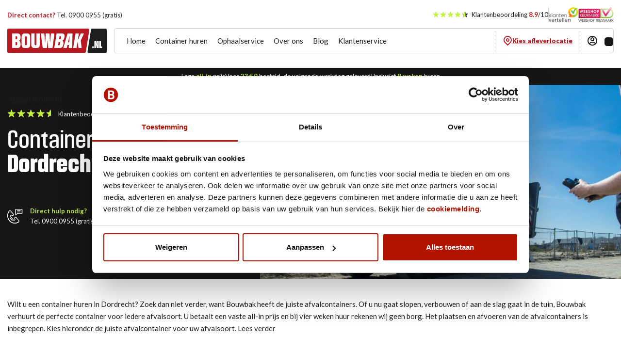

--- FILE ---
content_type: text/html; charset=UTF-8
request_url: https://www.bouwbak.nl/container-huren-dordrecht/
body_size: 30446
content:

<!DOCTYPE html>

<html lang="nl-NL"
      itemscope="itemscope"
      itemtype="https://schema.org/WebPage">

                            
    <head>
                                                <meta charset="utf-8">
            
    <!-- WbmTagManagerAnalytics Head Snippet Start -->
            <script id="wbmTagMangerDefine" type="text/javascript">
            let gtmIsTrackingProductClicks = Boolean(1),
                gtmIsTrackingAddToWishlistClicks = Boolean(1),
                gtmContainerId = 'GTM-KGHQ4B7',
                hasSWConsentSupport = Boolean(Number(0));
            window.wbmScriptIsSet = false;
            window.dataLayer = window.dataLayer || [];
            window.dataLayer.push({"event":"user","id":null});
        </script>
        <script id="wbmTagMangerDataLayer" type="text/javascript">
            window.dataLayer.push({ ecommerce: null });
            window.dataLayer.push({"google_tag_params":{"ecomm_prodid":[],"ecomm_category":"Dordrecht","ecomm_pagetype":"category"}});

            
            var onEventDataLayer = JSON.parse('{"event":"view_item_list","ecommerce":{"item_list_name":"Category: Dordrecht","items":[{"price":475,"index":0,"item_id":"SW10006.6","item_brand":"REMONDIS","item_list_id":"category_0194cb707ced71e681a2166be82bd2c0","item_category":"BigBag categorie","item_name":"10m\u00b3 Bouw en sloopafval container","item_variant":"10m\u00b3 open","item_list_name":"Category: Dordrecht"},{"price":192,"index":1,"item_id":"SW10007.2","item_brand":"REMONDIS","item_list_id":"category_0194cb707ced71e681a2166be82bd2c0","item_category":"Dakafval","item_name":"3m\u00b3 Houtafval container","item_variant":"3m\u00b3","item_list_name":"Category: Dordrecht"},{"price":375,"index":2,"item_id":"SW10009.4","item_brand":"REMONDIS","item_list_id":"category_0194cb707ced71e681a2166be82bd2c0","item_category":"Grofvuil","item_name":"6m\u00b3 Grofvuil container","item_variant":"6m\u00b3","item_list_name":"Category: Dordrecht"},{"price":375,"index":3,"item_id":"SW10006.4","item_brand":"REMONDIS","item_list_id":"category_0194cb707ced71e681a2166be82bd2c0","item_category":"BigBag categorie","item_name":"6m\u00b3 Bouw en sloopafval container","item_variant":"6m\u00b3","item_list_name":"Category: Dordrecht"}],"item_list_id":"category_0194cb707ced71e681a2166be82bd2c0"}}');
                    </script>                        <script id="wbmTagManger" type="text/javascript">
            function getCookie(name) {
                var cookieMatch = document.cookie.match(name + '=(.*?)(;|$)');
                return cookieMatch && decodeURI(cookieMatch[1]);
            }

            var gtmCookieSet = getCookie('wbm-tagmanager-enabled');
            
            var googleTag = null;
            

            if (hasSWConsentSupport && gtmCookieSet === null) {
                window.wbmGoogleTagmanagerId = gtmContainerId;
                window.wbmScriptIsSet = false;
                window.googleTag = googleTag;
            } else {
                window.wbmScriptIsSet = true;
                googleTag(window, document, 'script', 'dataLayer', gtmContainerId);
                googleTag = null;
            }
        </script><!-- WbmTagManagerAnalytics Head Snippet End -->    
            		<meta http-equiv="x-ua-compatible" content="ie=edge">
	<meta name="viewport" content="width=device-width, initial-scale=1, viewport-fit=cover">

    <meta name="theme-color" content="#B71820">

                            <meta name="author"
                      content="">
                <meta name="robots"
                      content="index,follow">
                <meta name="revisit-after"
                      content="15 days">
                <meta name="keywords"
                      content="">
                <meta name="description"
                      content="Huur eenvoudig een container in Dordrecht bij Bouwbak. ✅ Vandaag besteld, morgen geplaatst ✅ Vaste all-in prijs en duurzame verwerking gegarandeerd.">
            
                            <meta property="og:url"
                      content="https://www.bouwbak.nl/container-huren-dordrecht/">
                <meta property="og:type"
                      content="website">
                <meta property="og:site_name"
                      content="Bouwbak">
                <meta property="og:title"
                      content="Container huren Dordrecht - ✔ Snel geregeld - Bouwbak">
                <meta property="og:description"
                      content="Huur eenvoudig een container in Dordrecht bij Bouwbak. ✅ Vandaag besteld, morgen geplaatst ✅ Vaste all-in prijs en duurzame verwerking gegarandeerd.">
                <meta property="og:image"
                      content="https://www.bouwbak.nl/media/23/5b/ae/1738662211/Bouwbak_Logo.svg">

                <meta name="twitter:card"
                      content="summary">
                <meta name="twitter:site"
                      content="Bouwbak">
                <meta name="twitter:title"
                      content="Container huren Dordrecht - ✔ Snel geregeld - Bouwbak">
                <meta name="twitter:description"
                      content="Huur eenvoudig een container in Dordrecht bij Bouwbak. ✅ Vandaag besteld, morgen geplaatst ✅ Vaste all-in prijs en duurzame verwerking gegarandeerd.">
                <meta name="twitter:image"
                      content="https://www.bouwbak.nl/media/23/5b/ae/1738662211/Bouwbak_Logo.svg">
            
                            <meta itemprop="copyrightHolder"
                      content="Bouwbak">
                <meta itemprop="copyrightYear"
                      content="">
                <meta itemprop="isFamilyFriendly"
                      content="false">
                <meta itemprop="image"
                      content="https://www.bouwbak.nl/media/23/5b/ae/1738662211/Bouwbak_Logo.svg">
            


                                                

                    <link rel="shortcut icon"
                  href="https://www.bouwbak.nl/media/3e/51/27/1756210247/Bouwbak_Favicon.png">
        
                                <link rel="apple-touch-icon"
                  sizes="180x180"
                  href="https://www.bouwbak.nl/media/3e/51/27/1756210247/Bouwbak_Favicon.png">
                    
                                    <link rel="canonical" href="https://www.bouwbak.nl/container-huren-dordrecht/">
                    
                    <title itemprop="name">Container huren Dordrecht - ✔ Snel geregeld - Bouwbak</title>
        
                                                                                <link rel="stylesheet"
                      href="https://www.bouwbak.nl/theme/14913f70e7e2a75b71d4bca9435756b6/css/all.css?1760688994">
                                    

    
    
    
            <style>
            :root {
                --moorl-advanced-search-width: 600px;
            }
        </style>
    

    
        <link rel="preconnect" href="https://fonts.googleapis.com">
    <link rel="preconnect" href="https://fonts.gstatic.com" crossorigin>
    <link href="https://fonts.googleapis.com/css2?family=Lato:wght@400;500;700;900&display=swap" rel="stylesheet">

                        <script>
        window.features = {"V6_5_0_0":true,"v6.5.0.0":true,"V6_6_0_0":false,"v6.6.0.0":false,"VUE3":false,"vue3":false,"ES_MULTILINGUAL_INDEX":false,"es.multilingual.index":false};
    </script>
        
                                                                        <script>
                        window.gtagActive = true;
            window.gtagURL = 'https://tagging.bouwbak.nl/gtag/js?id=GTM-KGHQ4B7'
            window.controllerName = 'navigation';
            window.actionName = 'index';
            window.trackOrders = '1';
            window.gtagTrackingId = 'GTM-KGHQ4B7';
            window.dataLayer = window.dataLayer || [];
            window.gtagConfig = {
                'anonymize_ip': '1',
                'cookie_domain': 'none',
                'cookie_prefix': '_swag_ga',
            };

            function gtag() { dataLayer.push(arguments); }
                    </script>
            
            <script>(function(){function t(t,e,r){if("cookie"===t){var n=document.cookie.split(";");for(var o=0;o<n.length;o++){var i=n[o].split("=");if(i[0].trim()===e)return i[1]}}else if("localStorage"===t)return localStorage.getItem(e);else if("jsVariable"===t)return window[e];else console.warn("invalid uid source",t)}function e(e,r,n){var o=document.createElement("script");o.async=!0,o.src=r,e.insertBefore(o,n)}function r(r,n,o,i,a){var c,s=!1;try{var u=navigator.userAgent,f=/Version\/([0-9\._]+)(.*Mobile)?.*Safari.*/.exec(u);f&&parseFloat(f[1])>=16.4&&(c=t(o,i,""),s=!0)}catch(t){console.error(t)}var l=window[a]=window[a]||[];l.push({"gtm.start":(new Date).getTime(),event:"gtm.js"});var g=r+"/NzNOS0RaJmVu.js?tg="+n+(s?"&enableCK=true":"")+(c?"&mcookie="+encodeURIComponent(c):""),d=document.getElementsByTagName("script")[0];e(d.parentNode,g,d)}r('https://tagging.bouwbak.nl',"KGHQ4B7","cookie","_taggingmk","dataLayer")})();</script>
        
                            
            
                
        
                                <script>
                window.activeNavigationId = '0194cb707ced71e681a2166be82bd2c0';
                window.router = {
                    'frontend.cart.offcanvas': '/checkout/offcanvas',
                    'frontend.cookie.offcanvas': '/cookie/offcanvas',
                    'frontend.checkout.finish.page': '/checkout/finish',
                    'frontend.checkout.info': '/widgets/checkout/info',
                    'frontend.menu.offcanvas': '/widgets/menu/offcanvas',
                    'frontend.cms.page': '/widgets/cms',
                    'frontend.cms.navigation.page': '/widgets/cms/navigation',
                    'frontend.account.addressbook': '/widgets/account/address-book',
                    'frontend.country.country-data': '/country/country-state-data',
                    };
                window.salesChannelId = '0194bba2c1d97f8fb3f76216f0e4435e';
            </script>
        
                                <script>
                
                window.breakpoints = {"xs":0,"sm":576,"md":768,"lg":992,"xl":1200};
            </script>
        
        
                        
        
                                                    <script type="text/javascript" src="https://www.bouwbak.nl/theme/14913f70e7e2a75b71d4bca9435756b6/js/all.js?1760688994" defer></script>
                                    

    
        
        
        
                            
    <script>
        window.mollie_javascript_use_shopware = '0'
    </script>

    

    </head>

    <body class="is-ctl-navigation is-act-index">

                                            <noscript>
                <iframe src="https://www.googletagmanager.com/ns.html?id=GTM-KGHQ4B7"
                        height="0" width="0" style="display:none;visibility:hidden"></iframe>
            </noscript>
                            <noscript class="noscript-main">
                
    <div role="alert"
         class="alert alert-info alert-has-icon">
                                                                        
                                                                                                                                                                    <span class="icon icon-info">
                        <svg xmlns="http://www.w3.org/2000/svg" xmlns:xlink="http://www.w3.org/1999/xlink" width="24" height="24" viewBox="0 0 24 24"><defs><path d="M12 7c.5523 0 1 .4477 1 1s-.4477 1-1 1-1-.4477-1-1 .4477-1 1-1zm1 9c0 .5523-.4477 1-1 1s-1-.4477-1-1v-5c0-.5523.4477-1 1-1s1 .4477 1 1v5zm11-4c0 6.6274-5.3726 12-12 12S0 18.6274 0 12 5.3726 0 12 0s12 5.3726 12 12zM12 2C6.4772 2 2 6.4772 2 12s4.4772 10 10 10 10-4.4772 10-10S17.5228 2 12 2z" id="icons-default-info" /></defs><use xlink:href="#icons-default-info" fill="#758CA3" fill-rule="evenodd" /></svg>
        </span>
    
                                                        
                                    
                    <div class="alert-content-container">
                                                    
                                    <div class="alert-content">
                                                    Om alle functies van onze shop te kunnen gebruiken, adviseren wij u om Javascript in je browser in te schakelen.
                                            </div>
                
                                                                </div>
            </div>
            </noscript>
        

                                                    
                <header class="header-main">
                	            <div class="header-wrapper">
        <div class="container">
                        <div class="row header-topbar d-flex justify-content-center justify-content-lg-start align-items-center">
                <div class="col-auto">
                    <a href="tel:09000955" class="fs-sm">
                        <strong class="text-secondary">
                            Direct contact?
                        </strong>
                        Tel. 0900 0955 (gratis)
                    </a>
                </div>
                <div class="d-none d-lg-flex col-auto ms-auto d-flex gap-2">
                                                                <div class="d-flex align-items-center">
                            
                                <a href="https://www.klantenvertellen.nl/reviews/1057785/Bouwbak.nl"
                target="_blank"
                rel="noopener"
                class="rating d-flex flex-column flex-lg-row gap-1 align-items-center align-items-lg-center">

                                                                                
                <div class="d-flex gap-05">
                                            <svg width="15" height="15" viewBox="0 0 15 15" fill="none" xmlns="http://www.w3.org/2000/svg" class="star-filled">
                            <path d="M6.02447 1.23208C6.17415 0.771425 6.82585 0.771425 6.97553 1.23208L8.0716 4.60544C8.13854 4.81145 8.33051 4.95093 8.54713 4.95093H12.0941C12.5784 4.95093 12.7798 5.57073 12.388 5.85544L9.51843 7.94028C9.34318 8.06761 9.26985 8.29329 9.33679 8.4993L10.4329 11.8727C10.5825 12.3333 10.0553 12.7164 9.66344 12.4317L6.79389 10.3468C6.61865 10.2195 6.38135 10.2195 6.20611 10.3468L3.33656 12.4317C2.9447 12.7164 2.41746 12.3333 2.56714 11.8727L3.66321 8.4993C3.73015 8.29329 3.65682 8.06761 3.48157 7.94028L0.612025 5.85544C0.220169 5.57074 0.421556 4.95093 0.905918 4.95093H4.45287C4.66949 4.95093 4.86146 4.81145 4.9284 4.60544L6.02447 1.23208Z" fill="#B71820"/>
                        </svg>
                                            <svg width="15" height="15" viewBox="0 0 15 15" fill="none" xmlns="http://www.w3.org/2000/svg" class="star-filled">
                            <path d="M6.02447 1.23208C6.17415 0.771425 6.82585 0.771425 6.97553 1.23208L8.0716 4.60544C8.13854 4.81145 8.33051 4.95093 8.54713 4.95093H12.0941C12.5784 4.95093 12.7798 5.57073 12.388 5.85544L9.51843 7.94028C9.34318 8.06761 9.26985 8.29329 9.33679 8.4993L10.4329 11.8727C10.5825 12.3333 10.0553 12.7164 9.66344 12.4317L6.79389 10.3468C6.61865 10.2195 6.38135 10.2195 6.20611 10.3468L3.33656 12.4317C2.9447 12.7164 2.41746 12.3333 2.56714 11.8727L3.66321 8.4993C3.73015 8.29329 3.65682 8.06761 3.48157 7.94028L0.612025 5.85544C0.220169 5.57074 0.421556 4.95093 0.905918 4.95093H4.45287C4.66949 4.95093 4.86146 4.81145 4.9284 4.60544L6.02447 1.23208Z" fill="#B71820"/>
                        </svg>
                                            <svg width="15" height="15" viewBox="0 0 15 15" fill="none" xmlns="http://www.w3.org/2000/svg" class="star-filled">
                            <path d="M6.02447 1.23208C6.17415 0.771425 6.82585 0.771425 6.97553 1.23208L8.0716 4.60544C8.13854 4.81145 8.33051 4.95093 8.54713 4.95093H12.0941C12.5784 4.95093 12.7798 5.57073 12.388 5.85544L9.51843 7.94028C9.34318 8.06761 9.26985 8.29329 9.33679 8.4993L10.4329 11.8727C10.5825 12.3333 10.0553 12.7164 9.66344 12.4317L6.79389 10.3468C6.61865 10.2195 6.38135 10.2195 6.20611 10.3468L3.33656 12.4317C2.9447 12.7164 2.41746 12.3333 2.56714 11.8727L3.66321 8.4993C3.73015 8.29329 3.65682 8.06761 3.48157 7.94028L0.612025 5.85544C0.220169 5.57074 0.421556 4.95093 0.905918 4.95093H4.45287C4.66949 4.95093 4.86146 4.81145 4.9284 4.60544L6.02447 1.23208Z" fill="#B71820"/>
                        </svg>
                                            <svg width="15" height="15" viewBox="0 0 15 15" fill="none" xmlns="http://www.w3.org/2000/svg" class="star-filled">
                            <path d="M6.02447 1.23208C6.17415 0.771425 6.82585 0.771425 6.97553 1.23208L8.0716 4.60544C8.13854 4.81145 8.33051 4.95093 8.54713 4.95093H12.0941C12.5784 4.95093 12.7798 5.57073 12.388 5.85544L9.51843 7.94028C9.34318 8.06761 9.26985 8.29329 9.33679 8.4993L10.4329 11.8727C10.5825 12.3333 10.0553 12.7164 9.66344 12.4317L6.79389 10.3468C6.61865 10.2195 6.38135 10.2195 6.20611 10.3468L3.33656 12.4317C2.9447 12.7164 2.41746 12.3333 2.56714 11.8727L3.66321 8.4993C3.73015 8.29329 3.65682 8.06761 3.48157 7.94028L0.612025 5.85544C0.220169 5.57074 0.421556 4.95093 0.905918 4.95093H4.45287C4.66949 4.95093 4.86146 4.81145 4.9284 4.60544L6.02447 1.23208Z" fill="#B71820"/>
                        </svg>
                    
                                            <svg width="15" height="15" viewBox="0 0 15 15" xmlns="http://www.w3.org/2000/svg" class="star-half-filled">
                            <path d="M6.02447 1.23208C6.17415 0.771425 6.82585 0.771425 6.97553 1.23208L8.0716 4.60544C8.13854 4.81145 8.33051 4.95093 8.54713 4.95093H12.0941C12.5784 4.95093 12.7798 5.57073 12.388 5.85544L9.51843 7.94028C9.34318 8.06761 9.26985 8.29329 9.33679 8.4993L10.4329 11.8727C10.5825 12.3333 10.0553 12.7164 9.66344 12.4317L6.79389 10.3468C6.61865 10.2195 6.38135 10.2195 6.20611 10.3468L3.33656 12.4317C2.9447 12.7164 2.41746 12.3333 2.56714 11.8727L3.66321 8.4993C3.73015 8.29329 3.65682 8.06761 3.48157 7.94028L0.612025 5.85544C0.220169 5.57074 0.421556 4.95093 0.905918 4.95093H4.45287C4.66949 4.95093 4.86146 4.81145 4.9284 4.60544L6.02447 1.23208Z"
                                    fill="#181615"/>
                            <clipPath id="half-centered">
                                <rect x="0.25" y="0" width="7.25" height="15"/>
                            </clipPath>
                            <path id="half-star-foreground" d="M6.02447 1.23208C6.17415 0.771425 6.82585 0.771425 6.97553 1.23208L8.0716 4.60544C8.13854 4.81145 8.33051 4.95093 8.54713 4.95093H12.0941C12.5784 4.95093 12.7798 5.57073 12.388 5.85544L9.51843 7.94028C9.34318 8.06761 9.26985 8.29329 9.33679 8.4993L10.4329 11.8727C10.5825 12.3333 10.0553 12.7164 9.66344 12.4317L6.79389 10.3468C6.61865 10.2195 6.38135 10.2195 6.20611 10.3468L3.33656 12.4317C2.9447 12.7164 2.41746 12.3333 2.56714 11.8727L3.66321 8.4993C3.73015 8.29329 3.65682 8.06761 3.48157 7.94028L0.612025 5.85544C0.220169 5.57074 0.421556 4.95093 0.905918 4.95093H4.45287C4.66949 4.95093 4.86146 4.81145 4.9284 4.60544L6.02447 1.23208Z"
                                    fill="#E3051A" clip-path="url(#half-centered)"/>
                        </svg>
                    
                                    </div>

                <span class="fs-sm mt-05 mt-lg-0 ms-lg-05 lh-1 text-black">
                    Klantenbeoordeling
                    <span class="fw-bold text-secondary">8.9</span>/10
                </span>
                            </a>
            
                        </div>
                        <div class="header-topbar__divider"></div>
                                        <div class="header-topbar__rating">
                        <img src="https://www.bouwbak.nl/theme/0194bba5da2172cd9a70ae6332b653ca/assets/images/klantenvertellen_logo.png?1760688994" class="fluid" alt="Klantenvertellen logo" loading="eager">
                        <img src="https://www.bouwbak.nl/theme/0194bba5da2172cd9a70ae6332b653ca/assets/images/webshopkeurmerk_logo.png?1760688994" class="fluid" alt="Webshopkeurmerk logo" loading="eager">
                    </div>
                </div>
            </div>
            
            <div class="row header-wrapper-row">
                                    <div class="col-auto col-sm-4 me-auto d-lg-none">
                            <button
        class="btn nav-main-toggle-btn header-actions-btn ps-0"
        type="button"
                            data-offcanvas-menu="true"
                aria-label="Menu"
    >
        <span class="icon-stack"><span class="icon-stack__line"></span></span>
        <span class="btn-text">Menu</span>
    </button>

                    </div>
                                    <div class="col col-sm-4 col-lg-auto me-lg-auto">
                    <a class="header-logo-main-link"
            href="/"
            title="Naar de startpagina">
            <picture class="header-logo-picture">
                                                    
                                                    
                                                            <img src="https://www.bouwbak.nl/media/23/5b/ae/1738662211/Bouwbak_Logo.svg"
                            alt="Naar de startpagina"
                            class="img-fluid header-logo-main-img" width="160" height="50"/>
                                                </picture>
        </a>
        </div>

                <div class="col-auto col-sm-4 col-lg ps-0 header-wrapper__navigation justify-content-end">
                                    <div class="col d-none d-lg-flex">
                        <nav class="nav-main">
                                                                <div class="main-navigation"
         id="mainNavigation"
         data-flyout-menu="true">
                    <div class="container">
                                    <nav class="nav main-navigation-menu"
                        itemscope="itemscope"
                        itemtype="http://schema.org/SiteNavigationElement">
                        
                                                                                    <a class="nav-link main-navigation-link home-link"
                                    href="/"
                                    itemprop="url"
                                    title="Home">
                                    <div class="main-navigation-link-text">
                                        <span itemprop="name">Home</span>
                                    </div>
                                </a>
                                                    
                            
                                    
                                    <a class="nav-link main-navigation-link"
                                            href="#"
                        data-offcanvas-rent-container-menu="true"
                                                           title="Container huren">
                    <div class="main-navigation-link-text">
                        <span itemprop="name">Container huren</span>
                    </div>
                </a>
                
                                    <div class="rent-container-menu-offcanvas d-none">
                        

        
	    	<div class="offcanvas-header">
			<button class="offcanvas-close js-offcanvas-close sticky-top">
		<i class="icon-close"></i>
		
			</button>

	</div>

            <div class="offcanvas-body">
                            <div class="offcanvas-container rent-container-menu">
        <div class="rent-container-menu__body offcanvas-padding pt-0">
                                                    <span class="h3 offcanvas-subtitle">Voor welke <strong>afvalstroom</strong> wilt u een container huren?</span>
                
    <img src="https://www.bouwbak.nl/theme/0194bba5da2172cd9a70ae6332b653ca/assets/images/bouwbak-offcanvas-bg.jpg?1760688994" class="fluid offcanvas-bg d-none d-md-block" alt="Container" loading="lazy">
                                        <div class="rent-container-menu__list">
                        <ul>
                                                        
                                
                                                                                                            
                                                                                                                                                                                                                                                                
                                                                            <li>
                                            <a href="https://www.bouwbak.nl/bouwafval-containers/">
                                                <div class="circled-icon circled-icon--md circled-icon--gray circled-icon--with-image circled-icon--primary-hover">
    <svg class="circled-icon__border" width="120" height="120" xmlns="http://www.w3.org/2000/svg">
        <rect width="100%" height="100%" fill="none" rx="100" ry="100" stroke="currentColor" stroke-width="1.5" stroke-dasharray="5,5" stroke-dashoffset="0" stroke-linecap="square" />
    </svg>
    <div class="circled-icon__content">
                    <img src="https://www.bouwbak.nl/theme/0194bba5da2172cd9a70ae6332b653ca/assets/images/containers/construction_and_demolition_waste.png?1760688994" alt="icon-hammer">
                <i class="circled-icon__icon icon-hammer"></i>
    </div>
</div>
                                                <span>Bouwafval</span>
                                            </a>
                                        </li>
                                                                                                
                                
                                                                                                            
                                                                                                                                                                                                                                                                
                                                                            <li>
                                            <a href="https://www.bouwbak.nl/grofvuil-containers/">
                                                <div class="circled-icon circled-icon--md circled-icon--gray circled-icon--with-image circled-icon--primary-hover">
    <svg class="circled-icon__border" width="120" height="120" xmlns="http://www.w3.org/2000/svg">
        <rect width="100%" height="100%" fill="none" rx="100" ry="100" stroke="currentColor" stroke-width="1.5" stroke-dasharray="5,5" stroke-dashoffset="0" stroke-linecap="square" />
    </svg>
    <div class="circled-icon__content">
                    <img src="https://www.bouwbak.nl/theme/0194bba5da2172cd9a70ae6332b653ca/assets/images/containers/bulky_household_waste.png?1760688994" alt="icon-chair">
                <i class="circled-icon__icon icon-chair"></i>
    </div>
</div>
                                                <span>Grofvuil</span>
                                            </a>
                                        </li>
                                                                                                
                                
                                                                                                            
                                                                                                                                                                                                                                                                
                                                                            <li>
                                            <a href="https://www.bouwbak.nl/schoon-puincontainers/">
                                                <div class="circled-icon circled-icon--md circled-icon--gray circled-icon--with-image circled-icon--primary-hover">
    <svg class="circled-icon__border" width="120" height="120" xmlns="http://www.w3.org/2000/svg">
        <rect width="100%" height="100%" fill="none" rx="100" ry="100" stroke="currentColor" stroke-width="1.5" stroke-dasharray="5,5" stroke-dashoffset="0" stroke-linecap="square" />
    </svg>
    <div class="circled-icon__content">
                    <img src="https://www.bouwbak.nl/theme/0194bba5da2172cd9a70ae6332b653ca/assets/images/containers/rubble_waste.png?1760688994" alt="icon-bricks">
                <i class="circled-icon__icon icon-bricks"></i>
    </div>
</div>
                                                <span>Puinafval</span>
                                            </a>
                                        </li>
                                                                                                
                                
                                                                                                            
                                                                                                                                                                                                                                                                
                                                                            <li>
                                            <a href="https://www.bouwbak.nl/groenafval-containers/">
                                                <div class="circled-icon circled-icon--md circled-icon--gray circled-icon--with-image circled-icon--primary-hover">
    <svg class="circled-icon__border" width="120" height="120" xmlns="http://www.w3.org/2000/svg">
        <rect width="100%" height="100%" fill="none" rx="100" ry="100" stroke="currentColor" stroke-width="1.5" stroke-dasharray="5,5" stroke-dashoffset="0" stroke-linecap="square" />
    </svg>
    <div class="circled-icon__content">
                    <img src="https://www.bouwbak.nl/theme/0194bba5da2172cd9a70ae6332b653ca/assets/images/containers/green_and_garden_waste.png?1760688994" alt="icon-leaf">
                <i class="circled-icon__icon icon-leaf"></i>
    </div>
</div>
                                                <span>Groenafval</span>
                                            </a>
                                        </li>
                                                                                                
                                
                                                                                                            
                                                                                                                                                                                                                                                                
                                                                            <li>
                                            <a href="https://www.bouwbak.nl/houtafval-containers/">
                                                <div class="circled-icon circled-icon--md circled-icon--gray circled-icon--with-image circled-icon--primary-hover">
    <svg class="circled-icon__border" width="120" height="120" xmlns="http://www.w3.org/2000/svg">
        <rect width="100%" height="100%" fill="none" rx="100" ry="100" stroke="currentColor" stroke-width="1.5" stroke-dasharray="5,5" stroke-dashoffset="0" stroke-linecap="square" />
    </svg>
    <div class="circled-icon__content">
                    <img src="https://www.bouwbak.nl/theme/0194bba5da2172cd9a70ae6332b653ca/assets/images/containers/wood_waste.png?1760688994" alt="icon-wood">
                <i class="circled-icon__icon icon-wood"></i>
    </div>
</div>
                                                <span>Houtafval</span>
                                            </a>
                                        </li>
                                                                                                
                                
                                                                                                            
                                                                                                                                                                                                                                                                
                                                                            <li>
                                            <a href="https://www.bouwbak.nl/dakafval-containers/">
                                                <div class="circled-icon circled-icon--md circled-icon--gray circled-icon--with-image circled-icon--primary-hover">
    <svg class="circled-icon__border" width="120" height="120" xmlns="http://www.w3.org/2000/svg">
        <rect width="100%" height="100%" fill="none" rx="100" ry="100" stroke="currentColor" stroke-width="1.5" stroke-dasharray="5,5" stroke-dashoffset="0" stroke-linecap="square" />
    </svg>
    <div class="circled-icon__content">
                    <img src="https://www.bouwbak.nl/theme/0194bba5da2172cd9a70ae6332b653ca/assets/images/containers/roof_waste.png?1760688994" alt="icon-link">
                <i class="circled-icon__icon icon-link"></i>
    </div>
</div>
                                                <span>Dakafval</span>
                                            </a>
                                        </li>
                                                                                                                        </ul>
                    </div>
                
            <a href="https://www.bouwbak.nl/container-huren/" class="btn btn-outline-primary btn--icon-right py-15 mt-2 mt-lg-4 justify-content-center w-100">Bekijk alle afvalstromen</a>
                        </div>
    </div>

        </div>
    
			<div class="offcanvas-footer">
					</div>
	                    </div>
                                                                        
                                    <a class="nav-link main-navigation-link"
                                            href="https://www.bouwbak.nl/container-ophalen/"
                        itemprop="url"
                                                                                   title="Ophaalservice">
                    <div class="main-navigation-link-text">
                        <span itemprop="name">Ophaalservice</span>
                    </div>
                </a>
                
                                                                        
                                    <a class="nav-link main-navigation-link"
                                            href="https://www.bouwbak.nl/over-ons/"
                        itemprop="url"
                                                                                   title="Over ons">
                    <div class="main-navigation-link-text">
                        <span itemprop="name">Over ons</span>
                    </div>
                </a>
                
                                                                        
                                    <a class="nav-link main-navigation-link"
                                            href="https://www.bouwbak.nl/blog/"
                        itemprop="url"
                                                                                   title="Blog">
                    <div class="main-navigation-link-text">
                        <span itemprop="name">Blog</span>
                    </div>
                </a>
                
                                                                        
                                    <a class="nav-link main-navigation-link"
                     
                        href="#"
                        data-offcanvas-customer-service-menu="true"
                                                           title="Klantenservice">
                    <div class="main-navigation-link-text">
                        <span itemprop="name">Klantenservice</span>
                    </div>
                </a>
                                    <div class="customer-service-menu-offcanvas d-none">
                    

        
	    	<div class="offcanvas-header">
		    <span class="h3 fw-bold m-0">
        <i class="icon-service"></i>
        Klantenservice
    </span>

    	<button class="offcanvas-close js-offcanvas-close sticky-top">
		<i class="icon-close"></i>
		
			</button>


	</div>

            <div class="offcanvas-body">
                <div class="offcanvas-container customer-service-menu">
        <div class="customer-service-menu__body offcanvas-padding pt-0">
                        <div class="customer-service-menu__list">
                <span class="h4 fw-bold">Navigeer naar</span>
                <ul>
                                                                                            <li>
                            <a href="https://www.bouwbak.nl/contact/">
                                Contact
                                <i class="icon-chevron"></i>
                            </a>
                        </li>
                                                                                            <li>
                            <a href="https://www.bouwbak.nl/faq/">
                                Veelgestelde vragen
                                <i class="icon-chevron"></i>
                            </a>
                        </li>
                                                                                            <li>
                            <a href="https://www.bouwbak.nl/container-ophalen/">
                                Container laten ophalen
                                <i class="icon-chevron"></i>
                            </a>
                        </li>
                                                                                            <li>
                            <a href="https://www.bouwbak.nl/container-ophalen/">
                                Container wisselen
                                <i class="icon-chevron"></i>
                            </a>
                        </li>
                                    </ul>
            </div>
                    </div>

        <div class="offcanvas-container-footer">
            <div class="offcanvas-container-footer__body offcanvas-padding bg-primary-gradient">
                <ul class="customer-service-menu__contact-list">
                    <li>
                        <div>
                            <div class="circled-icon circled-icon--sm circled-icon--primary-white">
    <svg class="circled-icon__border" width="120" height="120" xmlns="http://www.w3.org/2000/svg">
        <rect width="100%" height="100%" fill="none" rx="100" ry="100" stroke="currentColor" stroke-width="1.5" stroke-dasharray="5,5" stroke-dashoffset="0" stroke-linecap="square" />
    </svg>
    <div class="circled-icon__content">
                <i class="circled-icon__icon icon-phone"></i>
    </div>
</div>
                        </div>
                        <div>
                            <span>Direct hulp nodig?</span><br/>
                            <a href="tel:09000955">Tel. 0900 0955</a>
                        </div>
                    </li>
                    <li>
                        <div>
                            <div class="circled-icon circled-icon--sm circled-icon--primary-white">
    <svg class="circled-icon__border" width="120" height="120" xmlns="http://www.w3.org/2000/svg">
        <rect width="100%" height="100%" fill="none" rx="100" ry="100" stroke="currentColor" stroke-width="1.5" stroke-dasharray="5,5" stroke-dashoffset="0" stroke-linecap="square" />
    </svg>
    <div class="circled-icon__content">
                <i class="circled-icon__icon icon-email"></i>
    </div>
</div>
                        </div>
                        <div>
                            <span>Mail ons naar:</span><br/>
                            <a href="mailto:info@bouwbak.nl">info@bouwbak.nl</a>
                        </div>
                    </li>
                </ul>
            </div>
        </div>
    </div>
        </div>
    
			<div class="offcanvas-footer">
					</div>
	                    </div>
                
                                                            </nav>
                            </div>
        
                                                                                                                                                                                                                                                    
                                                <div class="navigation-flyouts">
                                                                                                                                                                <div class="navigation-flyout"
                                             data-flyout-menu-id="0194bb9bcc7d7204b76ef32bc93a5c42">
                                            <div class="container">
                                                                                                                        <div class="row navigation-flyout-bar">
                            <div class="col">
                    <div class="navigation-flyout-category-link">
                                                                                    <a class="nav-link"
                                   href="https://www.bouwbak.nl/bouwbak-container-huren/"
                                   itemprop="url"
                                   title="Container huren">
                                                                            Toon alles Container huren
                                                                                                                                                        <span class="icon icon-arrow-right icon-primary">
                        <svg xmlns="http://www.w3.org/2000/svg" xmlns:xlink="http://www.w3.org/1999/xlink" width="16" height="16" viewBox="0 0 16 16"><defs><path id="icons-solid-arrow-right" d="M6.7071 6.2929c-.3905-.3905-1.0237-.3905-1.4142 0-.3905.3905-.3905 1.0237 0 1.4142l3 3c.3905.3905 1.0237.3905 1.4142 0l3-3c.3905-.3905.3905-1.0237 0-1.4142-.3905-.3905-1.0237-.3905-1.4142 0L9 8.5858l-2.2929-2.293z" /></defs><use transform="rotate(-90 9 8.5)" xlink:href="#icons-solid-arrow-right" fill="#758CA3" fill-rule="evenodd" /></svg>
        </span>
    
                                                                        </a>
                                                                        </div>
                </div>
            
                            <div class="col-auto">
                    <div class="navigation-flyout-close js-close-flyout-menu">
                                                                                                                                                                                                    <span class="icon icon-x">
                        <svg xmlns="http://www.w3.org/2000/svg" xmlns:xlink="http://www.w3.org/1999/xlink" width="24" height="24" viewBox="0 0 24 24"><defs><path d="m10.5858 12-7.293-7.2929c-.3904-.3905-.3904-1.0237 0-1.4142.3906-.3905 1.0238-.3905 1.4143 0L12 10.5858l7.2929-7.293c.3905-.3904 1.0237-.3904 1.4142 0 .3905.3906.3905 1.0238 0 1.4143L13.4142 12l7.293 7.2929c.3904.3905.3904 1.0237 0 1.4142-.3906.3905-1.0238.3905-1.4143 0L12 13.4142l-7.2929 7.293c-.3905.3904-1.0237.3904-1.4142 0-.3905-.3906-.3905-1.0238 0-1.4143L10.5858 12z" id="icons-default-x" /></defs><use xlink:href="#icons-default-x" fill="#758CA3" fill-rule="evenodd" /></svg>
        </span>
    
                                                                            </div>
                </div>
                    </div>
    
            <div class="row navigation-flyout-content">
                            <div class="col">
                    <div class="navigation-flyout-categories">
                                                        
                    
    
    <div class="row navigation-flyout-categories is-level-0">
                                            
                            <div class="col-3 navigation-flyout-col">
                                                                        <a class="nav-item nav-link navigation-flyout-link is-level-0"
                               href="https://www.bouwbak.nl/bouwafval-containers/"
                               itemprop="url"
                                                              title="Bouwafval">
                                <span itemprop="name">Bouwafval</span>
                            </a>
                                            
                                                                            
        
    
    <div class="navigation-flyout-categories is-level-1">
            </div>
                                                            </div>
                                                        
                            <div class="col-3 navigation-flyout-col">
                                                                        <a class="nav-item nav-link navigation-flyout-link is-level-0"
                               href="https://www.bouwbak.nl/grofvuil-containers/"
                               itemprop="url"
                                                              title="Grofvuil">
                                <span itemprop="name">Grofvuil</span>
                            </a>
                                            
                                                                            
        
    
    <div class="navigation-flyout-categories is-level-1">
            </div>
                                                            </div>
                                                        
                            <div class="col-3 navigation-flyout-col">
                                                                        <a class="nav-item nav-link navigation-flyout-link is-level-0"
                               href="https://www.bouwbak.nl/schoon-puincontainers/"
                               itemprop="url"
                                                              title="Puinafval">
                                <span itemprop="name">Puinafval</span>
                            </a>
                                            
                                                                            
        
    
    <div class="navigation-flyout-categories is-level-1">
            </div>
                                                            </div>
                                                        
                            <div class="col-3 navigation-flyout-col">
                                                                        <a class="nav-item nav-link navigation-flyout-link is-level-0"
                               href="https://www.bouwbak.nl/groenafval-containers/"
                               itemprop="url"
                                                              title="Groenafval">
                                <span itemprop="name">Groenafval</span>
                            </a>
                                            
                                                                            
        
    
    <div class="navigation-flyout-categories is-level-1">
            </div>
                                                            </div>
                                                        
                            <div class="col-3 navigation-flyout-col">
                                                                        <a class="nav-item nav-link navigation-flyout-link is-level-0"
                               href="https://www.bouwbak.nl/houtafval-containers/"
                               itemprop="url"
                                                              title="Houtafval">
                                <span itemprop="name">Houtafval</span>
                            </a>
                                            
                                                                            
        
    
    <div class="navigation-flyout-categories is-level-1">
            </div>
                                                            </div>
                                                        
                            <div class="col-3 navigation-flyout-col">
                                                                        <a class="nav-item nav-link navigation-flyout-link is-level-0"
                               href="https://www.bouwbak.nl/dakafval-containers/"
                               itemprop="url"
                                                              title="Dakafval">
                                <span itemprop="name">Dakafval</span>
                            </a>
                                            
                                                                            
        
    
    <div class="navigation-flyout-categories is-level-1">
            </div>
                                                            </div>
                        </div>
                                            </div>
                </div>
            
                                                </div>
                                                                                                </div>
                                        </div>
                                                                                                                                                                                                                                                                                                                                                                                                <div class="navigation-flyout"
                                             data-flyout-menu-id="0194bb9bdf29737e9123b4263f898d22">
                                            <div class="container">
                                                                                                                        <div class="row navigation-flyout-bar">
                            <div class="col">
                    <div class="navigation-flyout-category-link">
                                                                                    <a class="nav-link"
                                   href="https://www.bouwbak.nl/klantenservice/"
                                   itemprop="url"
                                   title="Klantenservice">
                                                                            Toon alles Klantenservice
                                                                                                                                                        <span class="icon icon-arrow-right icon-primary">
                        <svg xmlns="http://www.w3.org/2000/svg" xmlns:xlink="http://www.w3.org/1999/xlink" width="16" height="16" viewBox="0 0 16 16"><use transform="rotate(-90 9 8.5)" xlink:href="#icons-solid-arrow-right" fill="#758CA3" fill-rule="evenodd" /></svg>
        </span>
    
                                                                        </a>
                                                                        </div>
                </div>
            
                            <div class="col-auto">
                    <div class="navigation-flyout-close js-close-flyout-menu">
                                                                                                                                                                                                    <span class="icon icon-x">
                        <svg xmlns="http://www.w3.org/2000/svg" xmlns:xlink="http://www.w3.org/1999/xlink" width="24" height="24" viewBox="0 0 24 24"><use xlink:href="#icons-default-x" fill="#758CA3" fill-rule="evenodd" /></svg>
        </span>
    
                                                                            </div>
                </div>
                    </div>
    
            <div class="row navigation-flyout-content">
                            <div class="col">
                    <div class="navigation-flyout-categories">
                                                        
                    
    
    <div class="row navigation-flyout-categories is-level-0">
                                            
                            <div class="col-3 navigation-flyout-col">
                                                                        <a class="nav-item nav-link navigation-flyout-link is-level-0"
                               href="https://www.bouwbak.nl/contact/"
                               itemprop="url"
                                                              title="Contact">
                                <span itemprop="name">Contact</span>
                            </a>
                                            
                                                                            
        
    
    <div class="navigation-flyout-categories is-level-1">
            </div>
                                                            </div>
                                                        
                            <div class="col-3 navigation-flyout-col">
                                                                        <a class="nav-item nav-link navigation-flyout-link is-level-0"
                               href="https://www.bouwbak.nl/faq/"
                               itemprop="url"
                                                              title="Veelgestelde vragen">
                                <span itemprop="name">Veelgestelde vragen</span>
                            </a>
                                            
                                                                            
        
    
    <div class="navigation-flyout-categories is-level-1">
            </div>
                                                            </div>
                                                        
                            <div class="col-3 navigation-flyout-col">
                                                                        <a class="nav-item nav-link navigation-flyout-link is-level-0"
                               href="https://www.bouwbak.nl/container-ophalen/"
                               itemprop="url"
                                                              title="Container laten ophalen">
                                <span itemprop="name">Container laten ophalen</span>
                            </a>
                                            
                                                                            
        
    
    <div class="navigation-flyout-categories is-level-1">
            </div>
                                                            </div>
                                                        
                            <div class="col-3 navigation-flyout-col">
                                                                        <a class="nav-item nav-link navigation-flyout-link is-level-0"
                               href="https://www.bouwbak.nl/container-ophalen/"
                               itemprop="url"
                                                              title="Container wisselen">
                                <span itemprop="name">Container wisselen</span>
                            </a>
                                            
                                                                            
        
    
    <div class="navigation-flyout-categories is-level-1">
            </div>
                                                            </div>
                        </div>
                                            </div>
                </div>
            
                                                </div>
                                                                                                </div>
                                        </div>
                                                                                                                                            </div>
                                        </div>
                                                    </nav>
                    </div>
                                    <div class="col-auto header-col-border header-col--delivery">
		    <button class="btn account-menu-btn delivery-widget header-actions-btn mx-lg-n1"
            type="button"
            id="deliveryAddressWidget"
                            data-offcanvas-delivery-address-menu="true"
                        aria-haspopup="true"
            aria-expanded="false"
            aria-label="Kies afleverlocatie">
        <i class="icon-location i-fs-xs i-fs-md-lg"></i>
        <span class="d-none d-xl-inline">
                            Kies afleverlocatie
                    </span>
    </button>

    <div class="delivery-address-menu-offcanvas d-none">
    

        
	    	<div class="offcanvas-header">
		    <span class="h3 fw-bold m-0">
        <i class="icon-location"></i>
        Afleverlocatie
    </span>

    	<button class="offcanvas-close js-offcanvas-close sticky-top">
		<i class="icon-close"></i>
		
			</button>


	</div>

            <div class="offcanvas-body">
                <div class="offcanvas-container delivery-address-menu">
        <div class="delivery-address-menu__body offcanvas-padding pt-0">
            <span class="h3">Vul uw postcode in</span>
            <p>Op basis van uw postcode (van het plaatsingsadres) wordt de prijs van uw container bepaald. Na het invoeren van de postcode zie u direct de prijzen die binnen uw postcodegebied van toepassing zijn.</p>

            <form method="post"
      class="form_delivery_address_check delivery-address-menu__form"
>
    
    <div class="row">
        <div class="col-12">
            <div class="alert alert-danger delivery-notification  d-none " role="alert">
                <div class="alert-content-container">
                                    </div>
            </div>
        </div>
    </div>
    <div class="row g-1">
        <div class="col-6 form-group mb-0">
            <label for="zipcode" class="mb-1">Postcode</label>
            <input type="text" name="zipcode" maxlength="10" class="form-control text-center" id="zipcode"
                   placeholder="1234AB"
                   value="">
        </div>
        <div class="col-3 form-group mb-0">
            <label for="housenumber"
                   class="mb-1">Huisnummer</label>
            <input type="number" name="houseNumber" maxlength="4" class="form-control text-center" min="1" id="housenumber"
                   placeholder="12"
                   value="">
        </div>
        <div class="col-3 form-group mb-0">
            <label for="housenumberaddition"
                   class="mb-1">Toevoeging</label>
            <input type="text" name="houseNumberAddition" maxlength="4" class="form-control text-center"
                   id="housenumberaddition"
                   value=""
            >
        </div>
    </div>
    <div class="row mt-2">
        <div class="col-6 col-md delivery-location-data">
                            <span id="missing-data"></span>
                    </div>
                    <div class="col-6 col-md-auto ms-auto text-end form-group">
                    <a href=""
       id=""
       target="_self"
       class="btn btn-primary btn--has-icon btn--icon-arrow  btn--icon-right btn--disabled"
    >
        Bekijk uw prijzen

            </a>
            </div>
            </div>
</form>


        </div>
        <div class="offcanvas-container-footer">
    <div class="offcanvas-container-footer__body offcanvas-padding bg-primary-gradient">
                    <div class="h3">Nog geen klant?</div>
            <p>Maak een account aan om eenvoudig en snel toegang te krijgen tot uw persoonlijke omgeving.</p>
            <a href="/account/login"
               title="Registreren"
               class="btn btn-secondary"
            >
                registreren
                <i class="icon-account"></i>
            </a>
            </div>
</div>    </div>
        </div>
    
			<div class="offcanvas-footer">
					</div>
	    </div>
	</div>

                	<div class="col-auto header-col-border header-col--account">
		<div class="account-menu">
			    <div class="dropdown">
            <button class="btn account-menu-btn account-widget header-actions-btn mx-lg-n1"
            type="button"
            id="accountWidget"
                            data-offcanvas-account-menu="true"
                        data-bs-toggle="dropdown"
            aria-haspopup="true"
            aria-expanded="false"
            aria-label="Inloggen">
        <i class="icon-account i-fs-xs i-fs-md-lg"></i>
        <span class="d-none" aria-hidden="true">Mijn account</span>
    </button>

                    <div class="dropdown-menu dropdown-menu-right account-menu-dropdown js-account-menu-dropdown"
                 aria-labelledby="accountWidget">
                

        
	    	<div class="offcanvas-header">
		    <span class="h3 fw-bold m-0">
        <i class="icon-account"></i>
        Mijn account
    </span>

    	<button class="offcanvas-close js-offcanvas-close sticky-top">
		<i class="icon-close"></i>
		
			</button>


	</div>

            <div class="offcanvas-body">
                <div class="account-menu">
      <div class="offcanvas-container">
                            <div class="account-menu-login offcanvas-padding">
                                            <span class="h3">Al klant? Log dan in</span>
                        <p class="mt-2">Bekijk je afleverlocaties uit het verleden. Door in te loggen vergemakkelijk je het proces aanzienlijk.</p>

                        <div class="account-menu-login-buttons">
                            <a href="/account/login"
                               title="Inloggen"
                               class="btn btn-primary account-menu-login-button">
                                Inloggen
                                <i class="icon-account i-fs-lg"></i>
                            </a>
                        </div>
                                    </div>
            
            <div class="offcanvas-container-footer">
    <div class="offcanvas-container-footer__body offcanvas-padding bg-primary-gradient">
                    <div class="h3">Nog geen klant?</div>
            <p>Maak een account aan om eenvoudig en snel toegang te krijgen tot uw persoonlijke omgeving.</p>
            <a href="/account/login"
               title="Registreren"
               class="btn btn-secondary"
            >
                registreren
                <i class="icon-account"></i>
            </a>
            </div>
</div>        </div>
    </div>
        </div>
    
			<div class="offcanvas-footer">
					</div>
	            </div>
            </div>
		</div>
	</div>

                                    <div class="col-auto ps-0">
        <div
            class="header-cart"
                                                            data-offcanvas-cart="true"
                                    >
                            <a class="btn btn-sm btn-primary"
                    href="/checkout/cart"
                    data-cart-widget="true"
                    title="Winkelmandje"
                    aria-label="Winkelmandje">
                        <div class="d-flex p-05">
        <i class="icon-container i-fs-xs i-fs-md-xl"></i>
            </div>

                </a>
                    </div>
    </div>

                </div>
            </div>
        </div>
    </div>

            </header>
        
                <div class="top-bar">
        <div class="container">
            <div class="usp-list js-carousel js-theme gap-lg-10">
                            <div class="usp-list__item item">
                    <div class="usp-list__item__usp text-white fs-sm">
                                                    Lage <strong class="fw-bold text-btncolor">all-in</strong> prijs
                                            </div>
                </div>
                            <div class="usp-list__item item">
                    <div class="usp-list__item__usp text-white fs-sm">
                                                    Voor <strong class="fw-bold text-btncolor">23:59</strong> besteld, de volgende werkdag geleverd!
                                            </div>
                </div>
                            <div class="usp-list__item item">
                    <div class="usp-list__item__usp text-white fs-sm">
                                                    Inclusief <strong class="fw-bold text-btncolor">8 weken</strong> huren
                                            </div>
                </div>
                        </div>
        </div>
    </div>
    
        
                                    <div class="d-none js-navigation-offcanvas-initial-content">
                                            

        
	    	<div class="offcanvas-header">
			<button class="offcanvas-close js-offcanvas-close sticky-top">
		<i class="icon-close"></i>
		
			</button>

	</div>

            <div class="offcanvas-body">
                        <nav class="nav navigation-offcanvas-actions">
                                
                
                                
                        </nav>
    
    
    <div class="navigation-offcanvas-container js-navigation-offcanvas">
        <div class="navigation-offcanvas-overlay-content js-navigation-offcanvas-overlay-content">
                                <a class="nav-item nav-link is-home-link navigation-offcanvas-link js-navigation-offcanvas-link"
       href="/widgets/menu/offcanvas"
       itemprop="url"
       title="Toon alle categorieën">
                    <span class="navigation-offcanvas-link-icon js-navigation-offcanvas-loading-icon">
                                                                                                                                <span class="icon icon-stack">
                        <svg xmlns="http://www.w3.org/2000/svg" xmlns:xlink="http://www.w3.org/1999/xlink" width="24" height="24" viewBox="0 0 24 24"><defs><path d="M3 13c-.5523 0-1-.4477-1-1s.4477-1 1-1h18c.5523 0 1 .4477 1 1s-.4477 1-1 1H3zm0-7c-.5523 0-1-.4477-1-1s.4477-1 1-1h18c.5523 0 1 .4477 1 1s-.4477 1-1 1H3zm0 14c-.5523 0-1-.4477-1-1s.4477-1 1-1h18c.5523 0 1 .4477 1 1s-.4477 1-1 1H3z" id="icons-default-stack" /></defs><use xlink:href="#icons-default-stack" fill="#758CA3" fill-rule="evenodd" /></svg>
        </span>
    
                </span>
            <span itemprop="name">
                Toon alle categorieën
            </span>
            </a>

                    <a class="nav-item nav-link navigation-offcanvas-headline"
       href="https://www.bouwbak.nl/container-huren-dordrecht/"
              itemprop="url">
                    <span itemprop="name">
                Dordrecht
            </span>
            </a>

                    
<a class="nav-item nav-link is-back-link navigation-offcanvas-link js-navigation-offcanvas-link"
   href="/widgets/menu/offcanvas?navigationId=0194d02eb651798bac9010145cf3bec6"
   itemprop="url"
   title="Terug">
            <span class="navigation-offcanvas-link-icon js-navigation-offcanvas-loading-icon">
                                                                                                                                            <span class="icon icon-arrow-medium-left icon-sm">
                        <svg xmlns="http://www.w3.org/2000/svg" xmlns:xlink="http://www.w3.org/1999/xlink" width="16" height="16" viewBox="0 0 16 16"><defs><path id="icons-solid-arrow-medium-left" d="M4.7071 5.2929c-.3905-.3905-1.0237-.3905-1.4142 0-.3905.3905-.3905 1.0237 0 1.4142l4 4c.3905.3905 1.0237.3905 1.4142 0l4-4c.3905-.3905.3905-1.0237 0-1.4142-.3905-.3905-1.0237-.3905-1.4142 0L8 8.5858l-3.2929-3.293z" /></defs><use transform="matrix(0 -1 -1 0 16 16)" xlink:href="#icons-solid-arrow-medium-left" fill="#758CA3" fill-rule="evenodd" /></svg>
        </span>
    
                        </span>

        <span itemprop="name">
            Terug
        </span>
    </a>
            
            <ul class="list-unstyled navigation-offcanvas-list">
                                    <li class="navigation-offcanvas-list-item">
            <a class="nav-item nav-link navigation-offcanvas-link is-current-category"
           href="https://www.bouwbak.nl/container-huren-dordrecht/"
           itemprop="url"
                      title="Dordrecht">
                            <span itemprop="name">
                    Toon Dordrecht
                </span>
                    </a>
    </li>
                
                                                    
<li class="navigation-offcanvas-list-item">
            <a class="navigation-offcanvas-link nav-item nav-link js-navigation-offcanvas-link"
           href="https://www.bouwbak.nl/bouwbak-container-huren/"
                            data-href="/widgets/menu/offcanvas?navigationId=0194bb9bcc7d7204b76ef32bc93a5c42"
                       itemprop="url"
                       title="Container huren">
                            <span itemprop="name">Container huren</span>
                                                            <span
                            class="navigation-offcanvas-link-icon js-navigation-offcanvas-loading-icon">
                                                                                                                                            <span class="icon icon-arrow-medium-right icon-sm">
                        <svg xmlns="http://www.w3.org/2000/svg" xmlns:xlink="http://www.w3.org/1999/xlink" width="16" height="16" viewBox="0 0 16 16"><defs><path id="icons-solid-arrow-medium-right" d="M4.7071 5.2929c-.3905-.3905-1.0237-.3905-1.4142 0-.3905.3905-.3905 1.0237 0 1.4142l4 4c.3905.3905 1.0237.3905 1.4142 0l4-4c.3905-.3905.3905-1.0237 0-1.4142-.3905-.3905-1.0237-.3905-1.4142 0L8 8.5858l-3.2929-3.293z" /></defs><use transform="rotate(-90 8 8)" xlink:href="#icons-solid-arrow-medium-right" fill="#758CA3" fill-rule="evenodd" /></svg>
        </span>
    
                            </span>
                                                        </a>
    </li>
                                    
<li class="navigation-offcanvas-list-item">
            <a class="navigation-offcanvas-link nav-item nav-link"
           href="https://www.bouwbak.nl/container-ophalen/"
                       itemprop="url"
                       title="Ophaalservice">
                            <span itemprop="name">Ophaalservice</span>
                                    </a>
    </li>
                                    
<li class="navigation-offcanvas-list-item">
            <a class="navigation-offcanvas-link nav-item nav-link"
           href="https://www.bouwbak.nl/over-ons/"
                       itemprop="url"
                       title="Over ons">
                            <span itemprop="name">Over ons</span>
                                    </a>
    </li>
                                    
<li class="navigation-offcanvas-list-item">
            <a class="navigation-offcanvas-link nav-item nav-link"
           href="https://www.bouwbak.nl/blog/"
                       itemprop="url"
                       title="Blog">
                            <span itemprop="name">Blog</span>
                                    </a>
    </li>
                                    
<li class="navigation-offcanvas-list-item">
            <a class="navigation-offcanvas-link nav-item nav-link js-navigation-offcanvas-link"
           href="https://www.bouwbak.nl/klantenservice/"
                            data-href="/widgets/menu/offcanvas?navigationId=0194bb9bdf29737e9123b4263f898d22"
                       itemprop="url"
                       title="Klantenservice">
                            <span itemprop="name">Klantenservice</span>
                                                            <span
                            class="navigation-offcanvas-link-icon js-navigation-offcanvas-loading-icon">
                                                                                                                                            <span class="icon icon-arrow-medium-right icon-sm">
                        <svg xmlns="http://www.w3.org/2000/svg" xmlns:xlink="http://www.w3.org/1999/xlink" width="16" height="16" viewBox="0 0 16 16"><use transform="rotate(-90 8 8)" xlink:href="#icons-solid-arrow-medium-right" fill="#758CA3" fill-rule="evenodd" /></svg>
        </span>
    
                            </span>
                                                        </a>
    </li>
                            </ul>
        </div>
    </div>
        </div>
    
			<div class="offcanvas-footer">
					</div>
	                                    </div>
                    
                    <main class="content-main">
                                    <div class="flashbags container">
                                            </div>
                
                    <div class="container-main">
                        <div class="breadcrumb cms-breadcrumb container">
        
	
							
		
					<script type="application/ld+json">
				{
					"@context": "https://schema.org",
					"@type": "BreadcrumbList",
					"itemListElement": [
						{
							"@type": "ListItem",
							"position": 1,
							"name": "Home",
							"item": "https://www.bouwbak.nl/"
						}
													,{
								"@type": "ListItem",
								"position": 2,
								"name": "Dordrecht"							}
																	]
				}
			</script>
		 

				
		<nav aria-label="breadcrumb" class="d-inline-block ">
							<ol class="breadcrumb">
					<li class="breadcrumb-item"> 
						<a href="/" class="breadcrumb-link breadcrumb-link--home">
							<span class="breadcrumb-title">Home</span>
						</a>
					</li>

																	
													<li class="breadcrumb-item"  aria-current="page" >
																											<span class="breadcrumb-link">
									
										<span class="breadcrumb-title">Dordrecht</span>

																			</span>
																		
															</li>
						
																								
					
					
					
									</ol>
					</nav>
	
    </div>

                                                                            <div class="cms-page">
                                                <div class="cms-sections">
                                            
            
            
            
                                        
                                    
                        
                                                                            
                        <div class="cms-section no-upper-margin-section mb-0 pos-0 cms-section-default"
                     style="">

                            <div class="cms-section-default full-width">
        
                                
            
                
    
    
    
    
    
            
    
                
            
    <div class="cms-block  pos-0 cms-block-product-list-hero"
         style="">
                            
                    <div class="cms-block-container"
                 style="">

                                    <div class="cms-block-container-row row cms-row ">
                                            
                    <div class="cms-element-hero cms-element-hero--media-text">
            <div class="container">
                <div class="row g-0">
                                            <div class="col-lg-5 position-relative">
                            <div class="cms-element-hero__content pt-6 py-3 py-lg-5">
                                <div class="row">
                                                                        <div class="col-12 col-lg-9">
                                        
                                <a href="https://www.klantenvertellen.nl/reviews/1057785/Bouwbak.nl"
                target="_blank"
                rel="noopener"
                class="rating d-flex  flex-lg-row gap-1 align-items-start align-items-lg-center">

                                                                                
                <div class="d-flex gap-05">
                                            <svg width="15" height="15" viewBox="0 0 15 15" fill="none" xmlns="http://www.w3.org/2000/svg" class="star-filled">
                            <path d="M6.02447 1.23208C6.17415 0.771425 6.82585 0.771425 6.97553 1.23208L8.0716 4.60544C8.13854 4.81145 8.33051 4.95093 8.54713 4.95093H12.0941C12.5784 4.95093 12.7798 5.57073 12.388 5.85544L9.51843 7.94028C9.34318 8.06761 9.26985 8.29329 9.33679 8.4993L10.4329 11.8727C10.5825 12.3333 10.0553 12.7164 9.66344 12.4317L6.79389 10.3468C6.61865 10.2195 6.38135 10.2195 6.20611 10.3468L3.33656 12.4317C2.9447 12.7164 2.41746 12.3333 2.56714 11.8727L3.66321 8.4993C3.73015 8.29329 3.65682 8.06761 3.48157 7.94028L0.612025 5.85544C0.220169 5.57074 0.421556 4.95093 0.905918 4.95093H4.45287C4.66949 4.95093 4.86146 4.81145 4.9284 4.60544L6.02447 1.23208Z" fill="#B71820"/>
                        </svg>
                                            <svg width="15" height="15" viewBox="0 0 15 15" fill="none" xmlns="http://www.w3.org/2000/svg" class="star-filled">
                            <path d="M6.02447 1.23208C6.17415 0.771425 6.82585 0.771425 6.97553 1.23208L8.0716 4.60544C8.13854 4.81145 8.33051 4.95093 8.54713 4.95093H12.0941C12.5784 4.95093 12.7798 5.57073 12.388 5.85544L9.51843 7.94028C9.34318 8.06761 9.26985 8.29329 9.33679 8.4993L10.4329 11.8727C10.5825 12.3333 10.0553 12.7164 9.66344 12.4317L6.79389 10.3468C6.61865 10.2195 6.38135 10.2195 6.20611 10.3468L3.33656 12.4317C2.9447 12.7164 2.41746 12.3333 2.56714 11.8727L3.66321 8.4993C3.73015 8.29329 3.65682 8.06761 3.48157 7.94028L0.612025 5.85544C0.220169 5.57074 0.421556 4.95093 0.905918 4.95093H4.45287C4.66949 4.95093 4.86146 4.81145 4.9284 4.60544L6.02447 1.23208Z" fill="#B71820"/>
                        </svg>
                                            <svg width="15" height="15" viewBox="0 0 15 15" fill="none" xmlns="http://www.w3.org/2000/svg" class="star-filled">
                            <path d="M6.02447 1.23208C6.17415 0.771425 6.82585 0.771425 6.97553 1.23208L8.0716 4.60544C8.13854 4.81145 8.33051 4.95093 8.54713 4.95093H12.0941C12.5784 4.95093 12.7798 5.57073 12.388 5.85544L9.51843 7.94028C9.34318 8.06761 9.26985 8.29329 9.33679 8.4993L10.4329 11.8727C10.5825 12.3333 10.0553 12.7164 9.66344 12.4317L6.79389 10.3468C6.61865 10.2195 6.38135 10.2195 6.20611 10.3468L3.33656 12.4317C2.9447 12.7164 2.41746 12.3333 2.56714 11.8727L3.66321 8.4993C3.73015 8.29329 3.65682 8.06761 3.48157 7.94028L0.612025 5.85544C0.220169 5.57074 0.421556 4.95093 0.905918 4.95093H4.45287C4.66949 4.95093 4.86146 4.81145 4.9284 4.60544L6.02447 1.23208Z" fill="#B71820"/>
                        </svg>
                                            <svg width="15" height="15" viewBox="0 0 15 15" fill="none" xmlns="http://www.w3.org/2000/svg" class="star-filled">
                            <path d="M6.02447 1.23208C6.17415 0.771425 6.82585 0.771425 6.97553 1.23208L8.0716 4.60544C8.13854 4.81145 8.33051 4.95093 8.54713 4.95093H12.0941C12.5784 4.95093 12.7798 5.57073 12.388 5.85544L9.51843 7.94028C9.34318 8.06761 9.26985 8.29329 9.33679 8.4993L10.4329 11.8727C10.5825 12.3333 10.0553 12.7164 9.66344 12.4317L6.79389 10.3468C6.61865 10.2195 6.38135 10.2195 6.20611 10.3468L3.33656 12.4317C2.9447 12.7164 2.41746 12.3333 2.56714 11.8727L3.66321 8.4993C3.73015 8.29329 3.65682 8.06761 3.48157 7.94028L0.612025 5.85544C0.220169 5.57074 0.421556 4.95093 0.905918 4.95093H4.45287C4.66949 4.95093 4.86146 4.81145 4.9284 4.60544L6.02447 1.23208Z" fill="#B71820"/>
                        </svg>
                    
                                            <svg width="15" height="15" viewBox="0 0 15 15" xmlns="http://www.w3.org/2000/svg" class="star-half-filled">
                            <path d="M6.02447 1.23208C6.17415 0.771425 6.82585 0.771425 6.97553 1.23208L8.0716 4.60544C8.13854 4.81145 8.33051 4.95093 8.54713 4.95093H12.0941C12.5784 4.95093 12.7798 5.57073 12.388 5.85544L9.51843 7.94028C9.34318 8.06761 9.26985 8.29329 9.33679 8.4993L10.4329 11.8727C10.5825 12.3333 10.0553 12.7164 9.66344 12.4317L6.79389 10.3468C6.61865 10.2195 6.38135 10.2195 6.20611 10.3468L3.33656 12.4317C2.9447 12.7164 2.41746 12.3333 2.56714 11.8727L3.66321 8.4993C3.73015 8.29329 3.65682 8.06761 3.48157 7.94028L0.612025 5.85544C0.220169 5.57074 0.421556 4.95093 0.905918 4.95093H4.45287C4.66949 4.95093 4.86146 4.81145 4.9284 4.60544L6.02447 1.23208Z"
                                    fill="#181615"/>
                            <clipPath id="half-centered">
                                <rect x="0.25" y="0" width="7.25" height="15"/>
                            </clipPath>
                            <path id="half-star-foreground" d="M6.02447 1.23208C6.17415 0.771425 6.82585 0.771425 6.97553 1.23208L8.0716 4.60544C8.13854 4.81145 8.33051 4.95093 8.54713 4.95093H12.0941C12.5784 4.95093 12.7798 5.57073 12.388 5.85544L9.51843 7.94028C9.34318 8.06761 9.26985 8.29329 9.33679 8.4993L10.4329 11.8727C10.5825 12.3333 10.0553 12.7164 9.66344 12.4317L6.79389 10.3468C6.61865 10.2195 6.38135 10.2195 6.20611 10.3468L3.33656 12.4317C2.9447 12.7164 2.41746 12.3333 2.56714 11.8727L3.66321 8.4993C3.73015 8.29329 3.65682 8.06761 3.48157 7.94028L0.612025 5.85544C0.220169 5.57074 0.421556 4.95093 0.905918 4.95093H4.45287C4.66949 4.95093 4.86146 4.81145 4.9284 4.60544L6.02447 1.23208Z"
                                    fill="#E3051A" clip-path="url(#half-centered)"/>
                        </svg>
                    
                                    </div>

                <span class="fs-sm  ms-lg-05 lh-1 text-white">
                    Klantenbeoordeling
                    <span class="fw-bold text-btncolor">8.9</span>/10
                </span>
                            </a>
            

                                        <h1 class="cms-element-hero__content__heading text-white lh-1 mt-2">
                                            Container huren in <b>Dordrecht</b>
                                        </h1>
                                    </div>
                                                                            <div class="col-12 col-lg-3 d-none d-lg-flex justify-content-end">
                                            <svg width="98" height="60" viewBox="0 0 98 60" fill="none" xmlns="http://www.w3.org/2000/svg" xmlns:xlink="http://www.w3.org/1999/xlink">
                                                <path d="M0.777344 5C0.777344 2.23858 3.01592 0 5.77734 0H97.9996V60H5.77735C3.01592 60 0.777344 57.7614 0.777344 55V5Z" fill="#FAFAFA"/>
                                                <rect x="10.7773" y="10" width="77.2222" height="40" fill="url(#pattern0_238_3121)"/>
                                                <defs>
                                                    <pattern id="pattern0_238_3121" patternContentUnits="objectBoundingBox" width="1" height="1">
                                                        <use xlink:href="#image0_238_3121" transform="scale(0.00359712 0.00694444)"/>
                                                    </pattern>
                                                    <image id="image0_238_3121" width="278" height="144" xlink:href="[data-uri]"/>
                                                </defs>
                                            </svg>
                                        </div>
                                                                    </div>

                                <div class="row mt-xl-3">
                                    <div class="col-12 col-lg-6 order-1 order-xl-0">
                                                                                                                                                                                                                
                                        
        <a href="tel:09000955" class="d-flex align-items-center">
        <div class="me-15">
            <svg class="svg-white" width="32" height="30" viewBox="0 0 32 30" fill="none" xmlns="http://www.w3.org/2000/svg">
                <path d="M15.4056 29.9573C11.1546 29.9573 6.96091 28.0894 3.95519 24.5327C-0.99711 18.6715 -1.2118 9.99065 3.43276 3.879C3.65461 3.58559 4.06969 3.53549 4.35595 3.75019C4.64937 3.97204 4.69946 4.38712 4.48477 4.67338C0.212339 10.2912 0.412721 18.285 4.96425 23.6667C9.49431 29.0341 16.9872 30.1791 22.7625 26.4005C23.0702 26.2001 23.4781 26.286 23.6785 26.5937C23.8789 26.9015 23.793 27.3094 23.4853 27.5098C20.9805 29.1629 18.1823 29.9573 15.4056 29.9573Z" fill="#fff"/>
                <path d="M15.472 30.0004C11.221 30.0004 7.02732 28.1326 4.02159 24.5758C-0.930703 18.7146 -1.1454 10.0338 3.49917 3.92214L3.50632 3.91498C3.56358 3.84342 3.7568 3.59294 3.87131 3.48559C4.37226 3.01327 5.03066 2.78426 5.70337 2.82004C6.39039 2.86298 7.01301 3.17786 7.46387 3.70744L12.7525 9.96938C13.6614 11.0429 13.5684 12.696 12.545 13.655C12.0512 14.113 11.4071 14.342 10.7415 14.3205C10.0975 14.2919 9.50347 14.02 9.05976 13.5476C8.60891 13.1325 7.9362 13.1325 7.48534 13.5548C6.97723 14.0271 6.93429 14.8787 7.38514 15.4155L13.1604 22.2499C13.3751 22.5004 13.6685 22.6507 13.9834 22.6722C14.3055 22.6936 14.5989 22.5791 14.8351 22.3573C15.3002 21.9279 15.3861 21.1693 15.0354 20.6254C14.2196 19.5376 14.3484 17.9918 15.336 17.0615C15.837 16.5891 16.4811 16.3458 17.1681 16.3959C17.8551 16.4389 18.4777 16.7537 18.9286 17.2833L24.2172 23.5453C25.1261 24.6187 25.0331 26.2719 24.0097 27.2308C23.9167 27.3167 23.7664 27.4312 23.5517 27.5672C21.0469 29.206 18.2487 30.0004 15.472 30.0004ZM4.55117 4.73082C0.278745 10.3487 0.479127 18.3425 5.03066 23.7242C9.56072 29.0915 17.0464 30.2366 22.8289 26.4579C22.8289 26.4579 22.8289 26.4579 22.836 26.4579C22.8575 26.4436 23.0364 26.3291 23.1151 26.2576C23.6232 25.7852 23.6662 24.9336 23.2153 24.3969L17.9267 18.1349C17.712 17.8845 17.4186 17.7342 17.1037 17.7127C16.7888 17.6984 16.4882 17.8057 16.252 18.0276C15.7582 18.4856 15.6938 19.2871 16.1018 19.831L16.1089 19.8382C16.1089 19.8382 16.1161 19.8453 16.1161 19.8525C16.1232 19.8597 16.1232 19.8597 16.1304 19.8668C16.1304 19.874 16.1375 19.874 16.1375 19.8811C16.1876 19.9384 16.2234 20.0028 16.2449 20.0672C16.8246 21.1264 16.6313 22.4861 15.7368 23.3162C15.2358 23.7886 14.5846 24.0319 13.9047 23.9818C13.2177 23.9389 12.5951 23.624 12.1442 23.0944L6.36892 16.2599C5.46005 15.1865 5.55308 13.5333 6.57646 12.5743C7.47818 11.7299 8.80929 11.6726 9.76826 12.4097C9.83982 12.4455 9.90423 12.5028 9.96148 12.5672C9.96864 12.5743 9.96864 12.5743 9.9758 12.5815C10.1905 12.8248 10.4839 12.9608 10.7916 12.9751C11.0994 12.9894 11.3999 12.8749 11.6289 12.6602C12.1371 12.1879 12.18 11.3363 11.7291 10.7995L6.44049 4.5376C6.22579 4.28712 5.93238 4.13683 5.61749 4.11536C5.30976 4.0939 5.00203 4.2084 4.76587 4.43025C4.6943 4.50182 4.5798 4.65926 4.55117 4.69504C4.55833 4.72367 4.55833 4.73082 4.55117 4.73082Z" fill="#fff"/>
                <path d="M17.2717 13.2324C17.1786 13.2324 17.0856 13.2109 16.9997 13.1751C16.7636 13.0678 16.6133 12.8316 16.6133 12.574V0.658398C16.6133 0.293416 16.9067 0 17.2717 0H30.4897C30.8547 0 31.1481 0.293416 31.1481 0.658398V8.97425C31.1481 9.33923 30.8547 9.63264 30.4897 9.63264H21.6085L17.7082 13.0678C17.5794 13.1751 17.4291 13.2324 17.2717 13.2324ZM17.9301 1.32395V11.114L20.9215 8.48045C21.0432 8.3731 21.2006 8.31585 21.358 8.31585H29.8242V1.32395H17.9301Z" fill="#fff"/>
                <path d="M26.8613 4.05801H20.8928C20.5278 4.05801 20.2344 3.76459 20.2344 3.39961C20.2344 3.03463 20.5278 2.74121 20.8928 2.74121H26.8613C27.2263 2.74121 27.5197 3.03463 27.5197 3.39961C27.5197 3.76459 27.2263 4.05801 26.8613 4.05801Z" fill="#fff"/>
                <path d="M26.8613 6.90664H20.8928C20.5278 6.90664 20.2344 6.61322 20.2344 6.24824C20.2344 5.88326 20.5278 5.58984 20.8928 5.58984H26.8613C27.2263 5.58984 27.5197 5.88326 27.5197 6.24824C27.5197 6.61322 27.2263 6.90664 26.8613 6.90664Z" fill="#fff"/>
                <path d="M10.3908 24.5607C10.2048 24.5607 10.0187 24.4819 9.88272 24.3245L5.0664 18.6208C4.83024 18.3417 4.86602 17.9266 5.14512 17.6904C5.42423 17.4543 5.8393 17.49 6.07547 17.7691L10.8918 23.4729C11.128 23.752 11.0922 24.1671 10.8131 24.4032C10.6914 24.5106 10.5411 24.5607 10.3908 24.5607Z" fill="#fff"/>
            </svg>
        </div>
        <div>
            <strong class="d-block text-btncolor fs-sm">Direct hulp nodig?</strong>
            <span class="d-block text-white fs-sm">Tel. 0900 0955 (gratis)</span>
        </div>
    </a>
                                        </div>
                                    <div class="col-12 col-xl-6 mb-2 mb-lg-3 mb-xl-0">
                                        <div class="cms-element-hero__content__text fs-md text-gray-500 pe-lg-5">
                                            <span style="color: #ffffff;">✔️&nbsp;<strong>Vaste all-in prijs</strong></span><br /><span style="color: #ffffff;">✔️&nbsp;<strong>8 weken huur</strong></span><br /><span style="color: #ffffff;">✔️&nbsp;<strong>Snelle levering</strong></span><br /><span style="color: #ffffff;">✔️&nbsp;<strong>Duurzame verwerking</strong></span>
                                        </div>
                                    </div>
                                </div>
                            </div>
                        </div>
                    
                                            <div class="col-lg-7">
                            <div class="cms-element-hero__image">
                                <div class="cms-element-hero__image__holder">
                                                                                                                                                                        
                        
                        
    
                
                
        
                
        
                
                    
            <img src="https://www.bouwbak.nl/media/b6/ae/1e/1738317649/bouwbak-sfeer.jpeg"                             srcset="https://www.bouwbak.nl/thumbnail/b6/ae/1e/1738317649/bouwbak-sfeer_1260x1260.jpeg 1260w, https://www.bouwbak.nl/thumbnail/b6/ae/1e/1738317649/bouwbak-sfeer_1000x1000.jpeg 1000w, https://www.bouwbak.nl/thumbnail/b6/ae/1e/1738317649/bouwbak-sfeer_600x600.jpeg 600w, https://www.bouwbak.nl/thumbnail/b6/ae/1e/1738317649/bouwbak-sfeer_1920x1920.jpeg 1920w, https://www.bouwbak.nl/thumbnail/b6/ae/1e/1738317649/bouwbak-sfeer_800x800.jpeg 800w, https://www.bouwbak.nl/thumbnail/b6/ae/1e/1738317649/bouwbak-sfeer_400x400.jpeg 400w"                                 sizes="(min-width: 1200px) 60vw, (min-width: 992px) 60vw, (min-width: 768px) 100vw, (min-width: 576px) 100vw, (min-width: 0px) 100vw, 100vw"
                                         class="cms-element-hero__image__element" loading="eager" alt="bouwbak vrachtwagen gesloten bouwafval container"        />
    
                                                                    </div>

                                                                                            </div>
                        </div>
                                    </div>
            </div>
        </div>
                                </div>
                            </div>
            </div>

                            </div>
                </div>
            
                                                
            
            
            
                                        
                                    
                        
                                                                            
                        <div class="cms-section  pos-1 cms-section-default"
                     style="">

                            <div class="cms-section-default boxed">
        
                                
            
                
    
    
    
    
    
            
    
                
            
    <div class="cms-block py-4 pos-0 cms-block-wauw-text"
         style="">
                            
                    <div class="cms-block-container"
                 style="">

                                    <div class="cms-block-container-row row cms-row ">
                                    
    <div class="cms-element-wauw-text">
                    <P>Wilt u een container huren in Dordrecht? Zoek dan niet verder, want Bouwbak heeft de juiste afvalcontainers. Of u nu gaat slopen, verbouwen of aan de slag gaat in de tuin, Bouwbak verhuurt de perfecte container voor iedere afvalsoort. U betaalt een vaste all-in prijs en bij vier weken huur rekenen wij geen borg. Het plaatsen en afvoeren van de afvalcontainers is inbegrepen. Kies hieronder de juiste afvalcontainer voor uw afvalsoort. Lees verder</P>
            </div>
                    </div>
                            </div>
            </div>

                        
                                
            
                
    
    
    
    
    
            
    
                
            
    <div class="cms-block  pos-1 cms-block-product-list-dynamic-group"
         style="">
                            
                    <div class="cms-block-container"
                 style="">

                                    <div class="cms-block-container-row row cms-row ">
                                    
    <div class="col-12 mt-lg-5">
                    <div class="row g-0">
                <div class="col-lg-3">
                    <div class="cms-block-product-list-dynamic-group__content d-flex flex-column justify-content-between pt-0 pe-0">
                                                    
    <div class="cms-element-wauw-text">
                    <h2>Populaire containers in <b>Dordrecht</b></h2>
            </div>
                        <div class="mt-auto">
                            <a class="btn btn-outline-primary btn--icon-right text-nowrap text-decoration-none fw-bold mb-2 mb-lg-4 btn-md fs-sm"
                               href="#"
                               onclick="document.querySelector('[data-offcanvas-rent-container-menu]').click();">
                                Bekijk alle containers
                            </a>

                            
        <a href="tel:09000955" class="d-flex align-items-center">
        <div class="me-15">
            <svg class="svg-black" width="32" height="30" viewBox="0 0 32 30" fill="none" xmlns="http://www.w3.org/2000/svg">
                <path d="M15.4056 29.9573C11.1546 29.9573 6.96091 28.0894 3.95519 24.5327C-0.99711 18.6715 -1.2118 9.99065 3.43276 3.879C3.65461 3.58559 4.06969 3.53549 4.35595 3.75019C4.64937 3.97204 4.69946 4.38712 4.48477 4.67338C0.212339 10.2912 0.412721 18.285 4.96425 23.6667C9.49431 29.0341 16.9872 30.1791 22.7625 26.4005C23.0702 26.2001 23.4781 26.286 23.6785 26.5937C23.8789 26.9015 23.793 27.3094 23.4853 27.5098C20.9805 29.1629 18.1823 29.9573 15.4056 29.9573Z" fill="#fff"/>
                <path d="M15.472 30.0004C11.221 30.0004 7.02732 28.1326 4.02159 24.5758C-0.930703 18.7146 -1.1454 10.0338 3.49917 3.92214L3.50632 3.91498C3.56358 3.84342 3.7568 3.59294 3.87131 3.48559C4.37226 3.01327 5.03066 2.78426 5.70337 2.82004C6.39039 2.86298 7.01301 3.17786 7.46387 3.70744L12.7525 9.96938C13.6614 11.0429 13.5684 12.696 12.545 13.655C12.0512 14.113 11.4071 14.342 10.7415 14.3205C10.0975 14.2919 9.50347 14.02 9.05976 13.5476C8.60891 13.1325 7.9362 13.1325 7.48534 13.5548C6.97723 14.0271 6.93429 14.8787 7.38514 15.4155L13.1604 22.2499C13.3751 22.5004 13.6685 22.6507 13.9834 22.6722C14.3055 22.6936 14.5989 22.5791 14.8351 22.3573C15.3002 21.9279 15.3861 21.1693 15.0354 20.6254C14.2196 19.5376 14.3484 17.9918 15.336 17.0615C15.837 16.5891 16.4811 16.3458 17.1681 16.3959C17.8551 16.4389 18.4777 16.7537 18.9286 17.2833L24.2172 23.5453C25.1261 24.6187 25.0331 26.2719 24.0097 27.2308C23.9167 27.3167 23.7664 27.4312 23.5517 27.5672C21.0469 29.206 18.2487 30.0004 15.472 30.0004ZM4.55117 4.73082C0.278745 10.3487 0.479127 18.3425 5.03066 23.7242C9.56072 29.0915 17.0464 30.2366 22.8289 26.4579C22.8289 26.4579 22.8289 26.4579 22.836 26.4579C22.8575 26.4436 23.0364 26.3291 23.1151 26.2576C23.6232 25.7852 23.6662 24.9336 23.2153 24.3969L17.9267 18.1349C17.712 17.8845 17.4186 17.7342 17.1037 17.7127C16.7888 17.6984 16.4882 17.8057 16.252 18.0276C15.7582 18.4856 15.6938 19.2871 16.1018 19.831L16.1089 19.8382C16.1089 19.8382 16.1161 19.8453 16.1161 19.8525C16.1232 19.8597 16.1232 19.8597 16.1304 19.8668C16.1304 19.874 16.1375 19.874 16.1375 19.8811C16.1876 19.9384 16.2234 20.0028 16.2449 20.0672C16.8246 21.1264 16.6313 22.4861 15.7368 23.3162C15.2358 23.7886 14.5846 24.0319 13.9047 23.9818C13.2177 23.9389 12.5951 23.624 12.1442 23.0944L6.36892 16.2599C5.46005 15.1865 5.55308 13.5333 6.57646 12.5743C7.47818 11.7299 8.80929 11.6726 9.76826 12.4097C9.83982 12.4455 9.90423 12.5028 9.96148 12.5672C9.96864 12.5743 9.96864 12.5743 9.9758 12.5815C10.1905 12.8248 10.4839 12.9608 10.7916 12.9751C11.0994 12.9894 11.3999 12.8749 11.6289 12.6602C12.1371 12.1879 12.18 11.3363 11.7291 10.7995L6.44049 4.5376C6.22579 4.28712 5.93238 4.13683 5.61749 4.11536C5.30976 4.0939 5.00203 4.2084 4.76587 4.43025C4.6943 4.50182 4.5798 4.65926 4.55117 4.69504C4.55833 4.72367 4.55833 4.73082 4.55117 4.73082Z" fill="#fff"/>
                <path d="M17.2717 13.2324C17.1786 13.2324 17.0856 13.2109 16.9997 13.1751C16.7636 13.0678 16.6133 12.8316 16.6133 12.574V0.658398C16.6133 0.293416 16.9067 0 17.2717 0H30.4897C30.8547 0 31.1481 0.293416 31.1481 0.658398V8.97425C31.1481 9.33923 30.8547 9.63264 30.4897 9.63264H21.6085L17.7082 13.0678C17.5794 13.1751 17.4291 13.2324 17.2717 13.2324ZM17.9301 1.32395V11.114L20.9215 8.48045C21.0432 8.3731 21.2006 8.31585 21.358 8.31585H29.8242V1.32395H17.9301Z" fill="#fff"/>
                <path d="M26.8613 4.05801H20.8928C20.5278 4.05801 20.2344 3.76459 20.2344 3.39961C20.2344 3.03463 20.5278 2.74121 20.8928 2.74121H26.8613C27.2263 2.74121 27.5197 3.03463 27.5197 3.39961C27.5197 3.76459 27.2263 4.05801 26.8613 4.05801Z" fill="#fff"/>
                <path d="M26.8613 6.90664H20.8928C20.5278 6.90664 20.2344 6.61322 20.2344 6.24824C20.2344 5.88326 20.5278 5.58984 20.8928 5.58984H26.8613C27.2263 5.58984 27.5197 5.88326 27.5197 6.24824C27.5197 6.61322 27.2263 6.90664 26.8613 6.90664Z" fill="#fff"/>
                <path d="M10.3908 24.5607C10.2048 24.5607 10.0187 24.4819 9.88272 24.3245L5.0664 18.6208C4.83024 18.3417 4.86602 17.9266 5.14512 17.6904C5.42423 17.4543 5.8393 17.49 6.07547 17.7691L10.8918 23.4729C11.128 23.752 11.0922 24.1671 10.8131 24.4032C10.6914 24.5106 10.5411 24.5607 10.3908 24.5607Z" fill="#fff"/>
            </svg>
        </div>
        <div>
            <strong class="d-block text-secondary fs-sm">Direct hulp nodig?</strong>
            <span class="d-block text-black fs-sm">Tel. 0900 0955 (gratis)</span>
        </div>
    </a>
                            </div>
                    </div>
                </div>

                <div class="col-lg-8 offset-lg-1">
                    <div class="cms-block-product-list-dynamic-group__listing pt-0">
                                                    
    <div class="cms-element-product-list-dynamic-group">
                            <div class="cms-element-product-list-dynamic-group__item">
                
    

    



    <div class="product-listing-item">
                    <div>
                                <div class="product-listing-item__image">
                                            <a
                                href="https://www.bouwbak.nl/bouwafval-container-10m3/"
                                class="product-listing-item__image__link"
                                aria-label="10m³ Bouw en sloopafval container"
                        >
                                                                                                            
                        
                        
    
    
                
        
                
        
                
                    
            <img src="https://www.bouwbak.nl/media/e6/92/5b/1738588445/bouwbak-10m3-open.png.png"                             srcset="https://www.bouwbak.nl/thumbnail/e6/92/5b/1738588445/bouwbak-10m3-open.png_1260x1260.png 1260w, https://www.bouwbak.nl/thumbnail/e6/92/5b/1738588445/bouwbak-10m3-open.png_1000x1000.png 1000w, https://www.bouwbak.nl/thumbnail/e6/92/5b/1738588445/bouwbak-10m3-open.png_600x600.png 600w, https://www.bouwbak.nl/thumbnail/e6/92/5b/1738588445/bouwbak-10m3-open.png_1920x1920.png 1920w, https://www.bouwbak.nl/thumbnail/e6/92/5b/1738588445/bouwbak-10m3-open.png_800x800.png 800w, https://www.bouwbak.nl/thumbnail/e6/92/5b/1738588445/bouwbak-10m3-open.png_400x400.png 400w"                                 sizes="(min-width: 1200px) 200px, (min-width: 992px) 200px, (min-width: 768px) 200px, (min-width: 576px) 200px, (min-width: 0px) 120px, 100vw"
                                         class="product-listing-item__image__element img-fluid" loading="lazy" alt="Hoofdafbeelding van 10m³ Bouw en sloopafval container"        />
    
                                                            <div class="h4 fw-black bg-gray-200 text-primary rounded px-15 py-1 product-listing-item__label">
        10m³
    </div>
                        </a>
                                    </div>

                                                                            <div class="product-listing-item__size-indication d-md-none">
                            Ongeveer 118 kruiwagens
                        </div>
                                                </div>
        
                    <div class="product-listing-item__content">
                <div class="product-listing-item__name">
                                            <div class="d-flex align-items-center">
                                                        
    <a
            href="https://www.bouwbak.nl/bouwafval-container-10m3/"
            class="product-listing-item__name__link mb-05"
    >
                
             Bouw en sloopafval container
        </a>

                                                        
                        </div>
                    
                                                                                            <div class="product-listing-item__size-indication d-none d-md-block">
                                Ongeveer 118 kruiwagens
                            </div>
                                                                
                </div>

                <div class="product-listing-item__buy-box">
                                                                                                <div class="product-listing-item__price">
                                <div class="d-flex align-items-center mb-1">
                                    <div class="product-listing-item__price__heading">
                                                                                    Vanafprijs
                                                                            </div>
                                                                            <span
                                                class="btn-tooltip ms-1"
                                                data-bs-toggle="tooltip"
                                                data-bs-placement="top"
                                                data-bs-title="Na het invoeren van de afleverlocatie zal uw persoonlijke prijs getoond worden."
                                        >
                                            ?
                                        </span>
                                                                    </div>
                                <div class="d-md-flex flex-wrap align-items-baseline gap-1 product-listing-item__list-price">
                                    <div class="d-flex align-items-center gap-1">
                                        <div class="d-flex align-items-baseline gap-1">
                                            
                                            <div class="product-listing-item__price__unit-price">
                                                475,-
                                            </div>
                                        </div>

                                                                                                                    </div>

                                    <div class="product-listing-item__price__vat-notice">
                                                                                    Incl. btw
                                                                            </div>
                                </div>
                            </div>
                        
                                                                        <div class="product-listing-item__actions">
                            <form
                                    action="/checkout/line-item/add"
                                    method="post"
                                    data-add-to-cart="true"
                            >
                                                                                                        <input
                                            type="hidden"
                                            name="redirectTo"
                                            value="frontend.detail.page"
                                    >
                                    <input
                                            type="hidden"
                                            name="redirectParameters"
                                            data-redirect-parameters="true"
                                            value='{"productId": "018af5219e40719aa0fbf4f8c98581ec"}'
                                    >
                                
                                                                    <input
                                            type="hidden"
                                            name="lineItems[018af5219e40719aa0fbf4f8c98581ec][id]"
                                            value="018af5219e40719aa0fbf4f8c98581ec"
                                    >
                                    <input
                                            type="hidden"
                                            name="lineItems[018af5219e40719aa0fbf4f8c98581ec][referencedId]"
                                            value="018af5219e40719aa0fbf4f8c98581ec"
                                    >
                                    <input
                                            type="hidden"
                                            name="lineItems[018af5219e40719aa0fbf4f8c98581ec][type]"
                                            value="product"
                                    >
                                    <input
                                            type="hidden"
                                            name="lineItems[018af5219e40719aa0fbf4f8c98581ec][stackable]"
                                            value="1"
                                    >
                                    <input
                                            type="hidden"
                                            name="lineItems[018af5219e40719aa0fbf4f8c98581ec][removable]"
                                            value="1"
                                    >
                                    <input
                                            type="hidden"
                                            name="lineItems[018af5219e40719aa0fbf4f8c98581ec][quantity]"
                                            value="1"
                                    >
                                
                                                                    <input
                                            type="hidden"
                                            name="product-name"
                                            value="10m³ Bouw en sloopafval container"
                                    >
                                
                                                                <div class="product-listing-item__buttons">
                                                                            <div class="product-listing-item__buttons__holder">
                                                <button class="product-listing-item__buy-button btn btn-btncolor btn-sm justify-content-center px-lg-5 w-100">
        Huren
    </button>

                                            
                                                                                                        <button class="product-listing-item__sizechart-button btn btn-tertiary btn-sm justify-content-center px-lg-5 py-05 w-100"
            data-offcanvas-size-chart-menu="true"
            type="button"
        >
        Maattabel
    </button>
                                                
                                                                                                    <div class="size-chart-menu-offcanvas d-none">
                                                        

        
	    	<div class="offcanvas-header">
		    <span class="h3 fw-bold m-0">
        Maattabel
    </span>

    	<button class="offcanvas-close js-offcanvas-close sticky-top">
		<i class="icon-close"></i>
		
			</button>


	</div>

            <div class="offcanvas-body">
                <div class="offcanvas-container size-chart-menu">
        <div class="size-chart-menu__body offcanvas-padding pt-0">
                        <div class="size-chart-menu__items">
                
                    <div class="size-chart-menu__item row g-3">
                                                <div class="size-chart-menu__item__image col-5">
                                                            <a
                                    href="https://www.bouwbak.nl/bouwafval-container-3m3/"
                                    class="size-chart-menu__item__image__link"
                                    aria-label="3m³ Bouw en sloopafval container"
                                >
                                                                                                
                        
                        
    
                
                
        
                
        
                
                    
            <img src="https://www.bouwbak.nl/media/60/fa/dd/1738666496/bouwbak-open_3m.png.png"                             srcset="https://www.bouwbak.nl/thumbnail/60/fa/dd/1738666496/bouwbak-open_3m.png_1260x1260.png 1260w, https://www.bouwbak.nl/thumbnail/60/fa/dd/1738666496/bouwbak-open_3m.png_1000x1000.png 1000w, https://www.bouwbak.nl/thumbnail/60/fa/dd/1738666496/bouwbak-open_3m.png_600x600.png 600w, https://www.bouwbak.nl/thumbnail/60/fa/dd/1738666496/bouwbak-open_3m.png_1920x1920.png 1920w, https://www.bouwbak.nl/thumbnail/60/fa/dd/1738666496/bouwbak-open_3m.png_800x800.png 800w, https://www.bouwbak.nl/thumbnail/60/fa/dd/1738666496/bouwbak-open_3m.png_400x400.png 400w"                                 sizes="(min-width: 1200px) 200px, (min-width: 992px) 200px, (min-width: 768px) 200px, (min-width: 576px) 200px, (min-width: 0px) 120px, 100vw"
                                         class="size-chart-menu__image__element img-fluid" loading="lazy" alt="3m3 afvalcontainer open bouwbak "        />
    
                                                                    </a>
                                                    </div>
                        <a
                            href="https://www.bouwbak.nl/bouwafval-container-3m3/"
                            class="size-chart-menu__item__content col"
                        >
                            <span class="size-chart-menu__item__title">
                                        
            <span>3m³</span>
         Bouw en sloopafval container
                                </span>

                                                        
                                                                                        
                            <p>L250 cm , B125 cm, H100 cm | Ongeveer 36 kruiwagens</p>
                            <span class="size-chart-menu__item__url">Bekijk product</span>
                        </a>
                    </div>
                
                    <div class="size-chart-menu__item row g-3">
                                                <div class="size-chart-menu__item__image col-5">
                                                            <a
                                    href="https://www.bouwbak.nl/bouwafval-container-6m3/"
                                    class="size-chart-menu__item__image__link"
                                    aria-label="6m³ Bouw en sloopafval container"
                                >
                                                                                                
                        
                        
    
                
                
        
                
        
                
                    
            <img src="https://www.bouwbak.nl/media/d7/27/be/1738588467/bouwbak-6m3-open.png"                             srcset="https://www.bouwbak.nl/thumbnail/d7/27/be/1738588467/bouwbak-6m3-open_1260x1260.png 1260w, https://www.bouwbak.nl/thumbnail/d7/27/be/1738588467/bouwbak-6m3-open_1000x1000.png 1000w, https://www.bouwbak.nl/thumbnail/d7/27/be/1738588467/bouwbak-6m3-open_600x600.png 600w, https://www.bouwbak.nl/thumbnail/d7/27/be/1738588467/bouwbak-6m3-open_1920x1920.png 1920w, https://www.bouwbak.nl/thumbnail/d7/27/be/1738588467/bouwbak-6m3-open_800x800.png 800w, https://www.bouwbak.nl/thumbnail/d7/27/be/1738588467/bouwbak-6m3-open_400x400.png 400w"                                 sizes="(min-width: 1200px) 200px, (min-width: 992px) 200px, (min-width: 768px) 200px, (min-width: 576px) 200px, (min-width: 0px) 120px, 100vw"
                                         class="size-chart-menu__image__element img-fluid" loading="lazy" alt="6m3 afvalcontainer open bouwbak "        />
    
                                                                    </a>
                                                    </div>
                        <a
                            href="https://www.bouwbak.nl/bouwafval-container-6m3/"
                            class="size-chart-menu__item__content col"
                        >
                            <span class="size-chart-menu__item__title">
                                        
            <span>6m³</span>
         Bouw en sloopafval container
                                </span>

                                                        
                                                                                        
                            <p>L350 cm , B185 cm, H110 cm | Ongeveer 72 kruiwagens</p>
                            <span class="size-chart-menu__item__url">Bekijk product</span>
                        </a>
                    </div>
                
                    <div class="size-chart-menu__item row g-3">
                                                <div class="size-chart-menu__item__image col-5">
                                                            <a
                                    href="https://www.bouwbak.nl/bouwafval-container-10m3/"
                                    class="size-chart-menu__item__image__link"
                                    aria-label="10m³ Bouw en sloopafval container"
                                >
                                                                                                
                        
                        
    
                
                
        
                
        
                
                    
            <img src="https://www.bouwbak.nl/media/e6/92/5b/1738588445/bouwbak-10m3-open.png.png"                             srcset="https://www.bouwbak.nl/thumbnail/e6/92/5b/1738588445/bouwbak-10m3-open.png_1260x1260.png 1260w, https://www.bouwbak.nl/thumbnail/e6/92/5b/1738588445/bouwbak-10m3-open.png_1000x1000.png 1000w, https://www.bouwbak.nl/thumbnail/e6/92/5b/1738588445/bouwbak-10m3-open.png_600x600.png 600w, https://www.bouwbak.nl/thumbnail/e6/92/5b/1738588445/bouwbak-10m3-open.png_1920x1920.png 1920w, https://www.bouwbak.nl/thumbnail/e6/92/5b/1738588445/bouwbak-10m3-open.png_800x800.png 800w, https://www.bouwbak.nl/thumbnail/e6/92/5b/1738588445/bouwbak-10m3-open.png_400x400.png 400w"                                 sizes="(min-width: 1200px) 200px, (min-width: 992px) 200px, (min-width: 768px) 200px, (min-width: 576px) 200px, (min-width: 0px) 120px, 100vw"
                                         class="size-chart-menu__image__element img-fluid" loading="lazy" alt="10m3 afvalcontainer open bouwbak "        />
    
                                                                    </a>
                                                    </div>
                        <a
                            href="https://www.bouwbak.nl/bouwafval-container-10m3/"
                            class="size-chart-menu__item__content col"
                        >
                            <span class="size-chart-menu__item__title">
                                        
            <span>10m³</span>
         Bouw en sloopafval container
                                </span>

                                                        
                                                                                        
                            <p>L350 cm , B185 cm, H180 cm | Ongeveer 118 kruiwagens</p>
                            <span class="size-chart-menu__item__url">Bekijk product</span>
                        </a>
                    </div>
                
                    <div class="size-chart-menu__item row g-3">
                                                <div class="size-chart-menu__item__image col-5">
                                                            <a
                                    href="https://www.bouwbak.nl/bouwafval-container-10m3-afsluitbaar/"
                                    class="size-chart-menu__item__image__link"
                                    aria-label="10m³ Gesloten Bouw en sloopafval container"
                                >
                                                                                                
                        
                        
    
                
                
        
                
        
                
                    
            <img src="https://www.bouwbak.nl/media/0f/66/03/1738588463/bouwbak-10m3-gesloten.png.png"                             srcset="https://www.bouwbak.nl/thumbnail/0f/66/03/1738588463/bouwbak-10m3-gesloten.png_1260x1260.png 1260w, https://www.bouwbak.nl/thumbnail/0f/66/03/1738588463/bouwbak-10m3-gesloten.png_1000x1000.png 1000w, https://www.bouwbak.nl/thumbnail/0f/66/03/1738588463/bouwbak-10m3-gesloten.png_600x600.png 600w, https://www.bouwbak.nl/thumbnail/0f/66/03/1738588463/bouwbak-10m3-gesloten.png_1920x1920.png 1920w, https://www.bouwbak.nl/thumbnail/0f/66/03/1738588463/bouwbak-10m3-gesloten.png_800x800.png 800w, https://www.bouwbak.nl/thumbnail/0f/66/03/1738588463/bouwbak-10m3-gesloten.png_400x400.png 400w"                                 sizes="(min-width: 1200px) 200px, (min-width: 992px) 200px, (min-width: 768px) 200px, (min-width: 576px) 200px, (min-width: 0px) 120px, 100vw"
                                         class="size-chart-menu__image__element img-fluid" loading="lazy" alt="10m3 afvalcontainer gesloten bouwbak "        />
    
                                                                    </a>
                                                    </div>
                        <a
                            href="https://www.bouwbak.nl/bouwafval-container-10m3-afsluitbaar/"
                            class="size-chart-menu__item__content col"
                        >
                            <span class="size-chart-menu__item__title">
                                        
            <span>10m³</span>
         Gesloten Bouw en sloopafval container
                                </span>

                                                        
                                                                                        
                            <p>L370 cm , B170 cm, H190 cm | Ongeveer 108 kruiwagens</p>
                            <span class="size-chart-menu__item__url">Bekijk product</span>
                        </a>
                    </div>
                            </div>
            <div class="size-chart-menu__url">
                <a href="https://www.bouwbak.nl/bouwafval-container-10m3/"
                   class="btn btn-btncolor btn--icon-right"
                >
                    Bekijk alle 10m³ Bouw en sloopafval container&#039;s
                </a>
            </div>
                    </div>
    </div>
        </div>
    
			<div class="offcanvas-footer">
					</div>
	                                                    </div>
                                                                                                                                    </div>
                                                                    </div>
                                                            </form>
                        </div>
                                                            </div>

            </div>
            </div>
            </div>

                            <div class="usp-bar bg-primary p-1 gap-05 gap-md-4 gap-lg-6 rounded d-flex flex-column flex-md-row align-items-center justify-content-center">
                                            <div class="usp-list__item item">
                            <div class="usp-list__item__usp text-white fs-sm">
                                                                    Lage <strong class="fw-bold text-btncolor">all-in</strong> prijs
                                                            </div>
                        </div>
                                            <div class="usp-list__item item">
                            <div class="usp-list__item__usp text-white fs-sm">
                                                                    Voor <strong class="fw-bold text-btncolor">23:59</strong> besteld, de volgende werkdag geleverd!
                                                            </div>
                        </div>
                                            <div class="usp-list__item item">
                            <div class="usp-list__item__usp text-white fs-sm">
                                                                    Inclusief <strong class="fw-bold text-btncolor">8 weken</strong> huren
                                                            </div>
                        </div>
                                    </div>
                                <div class="cms-element-product-list-dynamic-group__item">
                
    

    



    <div class="product-listing-item">
                    <div>
                                <div class="product-listing-item__image">
                                            <a
                                href="https://www.bouwbak.nl/houtafval-container-3m3/"
                                class="product-listing-item__image__link"
                                aria-label="3m³ Houtafval container"
                        >
                                                                                                            
                        
                        
    
    
                
        
                
        
                
                    
            <img src="https://www.bouwbak.nl/media/60/fa/dd/1738666496/bouwbak-open_3m.png.png"                             srcset="https://www.bouwbak.nl/thumbnail/60/fa/dd/1738666496/bouwbak-open_3m.png_1260x1260.png 1260w, https://www.bouwbak.nl/thumbnail/60/fa/dd/1738666496/bouwbak-open_3m.png_1000x1000.png 1000w, https://www.bouwbak.nl/thumbnail/60/fa/dd/1738666496/bouwbak-open_3m.png_600x600.png 600w, https://www.bouwbak.nl/thumbnail/60/fa/dd/1738666496/bouwbak-open_3m.png_1920x1920.png 1920w, https://www.bouwbak.nl/thumbnail/60/fa/dd/1738666496/bouwbak-open_3m.png_800x800.png 800w, https://www.bouwbak.nl/thumbnail/60/fa/dd/1738666496/bouwbak-open_3m.png_400x400.png 400w"                                 sizes="(min-width: 1200px) 200px, (min-width: 992px) 200px, (min-width: 768px) 200px, (min-width: 576px) 200px, (min-width: 0px) 120px, 100vw"
                                         class="product-listing-item__image__element img-fluid" loading="lazy" alt="Hoofdafbeelding van 3m³ Houtafval container"        />
    
                                                            <div class="h4 fw-black bg-gray-200 text-primary rounded px-15 py-1 product-listing-item__label">
        3m³
    </div>
                        </a>
                                    </div>

                                                                            <div class="product-listing-item__size-indication d-md-none">
                            Ongeveer 36 kruiwagens
                        </div>
                                                </div>
        
                    <div class="product-listing-item__content">
                <div class="product-listing-item__name">
                                            <div class="d-flex align-items-center">
                                                        
    <a
            href="https://www.bouwbak.nl/houtafval-container-3m3/"
            class="product-listing-item__name__link mb-05"
    >
                
             Houtafval container
        </a>

                                                        
                        </div>
                    
                                                                                            <div class="product-listing-item__size-indication d-none d-md-block">
                                Ongeveer 36 kruiwagens
                            </div>
                                                                
                </div>

                <div class="product-listing-item__buy-box">
                                                                                                <div class="product-listing-item__price">
                                <div class="d-flex align-items-center mb-1">
                                    <div class="product-listing-item__price__heading">
                                                                                    Vanafprijs
                                                                            </div>
                                                                            <span
                                                class="btn-tooltip ms-1"
                                                data-bs-toggle="tooltip"
                                                data-bs-placement="top"
                                                data-bs-title="Na het invoeren van de afleverlocatie zal uw persoonlijke prijs getoond worden."
                                        >
                                            ?
                                        </span>
                                                                    </div>
                                <div class="d-md-flex flex-wrap align-items-baseline gap-1 product-listing-item__list-price">
                                    <div class="d-flex align-items-center gap-1">
                                        <div class="d-flex align-items-baseline gap-1">
                                            
                                            <div class="product-listing-item__price__unit-price">
                                                192,-
                                            </div>
                                        </div>

                                                                                                                    </div>

                                    <div class="product-listing-item__price__vat-notice">
                                                                                    Incl. btw
                                                                            </div>
                                </div>
                            </div>
                        
                                                                        <div class="product-listing-item__actions">
                            <form
                                    action="/checkout/line-item/add"
                                    method="post"
                                    data-add-to-cart="true"
                            >
                                                                                                        <input
                                            type="hidden"
                                            name="redirectTo"
                                            value="frontend.detail.page"
                                    >
                                    <input
                                            type="hidden"
                                            name="redirectParameters"
                                            data-redirect-parameters="true"
                                            value='{"productId": "018aff2a02c0714ba9b32b1e613236cd"}'
                                    >
                                
                                                                    <input
                                            type="hidden"
                                            name="lineItems[018aff2a02c0714ba9b32b1e613236cd][id]"
                                            value="018aff2a02c0714ba9b32b1e613236cd"
                                    >
                                    <input
                                            type="hidden"
                                            name="lineItems[018aff2a02c0714ba9b32b1e613236cd][referencedId]"
                                            value="018aff2a02c0714ba9b32b1e613236cd"
                                    >
                                    <input
                                            type="hidden"
                                            name="lineItems[018aff2a02c0714ba9b32b1e613236cd][type]"
                                            value="product"
                                    >
                                    <input
                                            type="hidden"
                                            name="lineItems[018aff2a02c0714ba9b32b1e613236cd][stackable]"
                                            value="1"
                                    >
                                    <input
                                            type="hidden"
                                            name="lineItems[018aff2a02c0714ba9b32b1e613236cd][removable]"
                                            value="1"
                                    >
                                    <input
                                            type="hidden"
                                            name="lineItems[018aff2a02c0714ba9b32b1e613236cd][quantity]"
                                            value="1"
                                    >
                                
                                                                    <input
                                            type="hidden"
                                            name="product-name"
                                            value="3m³ Houtafval container"
                                    >
                                
                                                                <div class="product-listing-item__buttons">
                                                                            <div class="product-listing-item__buttons__holder">
                                                <button class="product-listing-item__buy-button btn btn-btncolor btn-sm justify-content-center px-lg-5 w-100">
        Huren
    </button>

                                            
                                                                                                        <button class="product-listing-item__sizechart-button btn btn-tertiary btn-sm justify-content-center px-lg-5 py-05 w-100"
            data-offcanvas-size-chart-menu="true"
            type="button"
        >
        Maattabel
    </button>
                                                
                                                                                                    <div class="size-chart-menu-offcanvas d-none">
                                                        

        
	    	<div class="offcanvas-header">
		    <span class="h3 fw-bold m-0">
        Maattabel
    </span>

    	<button class="offcanvas-close js-offcanvas-close sticky-top">
		<i class="icon-close"></i>
		
			</button>


	</div>

            <div class="offcanvas-body">
                <div class="offcanvas-container size-chart-menu">
        <div class="size-chart-menu__body offcanvas-padding pt-0">
                        <div class="size-chart-menu__items">
                
                    <div class="size-chart-menu__item row g-3">
                                                <div class="size-chart-menu__item__image col-5">
                                                            <a
                                    href="https://www.bouwbak.nl/houtafval-container-3m3/"
                                    class="size-chart-menu__item__image__link"
                                    aria-label="3m³ Houtafval container"
                                >
                                                                                                
                        
                        
    
                
                
        
                
        
                
                    
            <img src="https://www.bouwbak.nl/media/60/fa/dd/1738666496/bouwbak-open_3m.png.png"                             srcset="https://www.bouwbak.nl/thumbnail/60/fa/dd/1738666496/bouwbak-open_3m.png_1260x1260.png 1260w, https://www.bouwbak.nl/thumbnail/60/fa/dd/1738666496/bouwbak-open_3m.png_1000x1000.png 1000w, https://www.bouwbak.nl/thumbnail/60/fa/dd/1738666496/bouwbak-open_3m.png_600x600.png 600w, https://www.bouwbak.nl/thumbnail/60/fa/dd/1738666496/bouwbak-open_3m.png_1920x1920.png 1920w, https://www.bouwbak.nl/thumbnail/60/fa/dd/1738666496/bouwbak-open_3m.png_800x800.png 800w, https://www.bouwbak.nl/thumbnail/60/fa/dd/1738666496/bouwbak-open_3m.png_400x400.png 400w"                                 sizes="(min-width: 1200px) 200px, (min-width: 992px) 200px, (min-width: 768px) 200px, (min-width: 576px) 200px, (min-width: 0px) 120px, 100vw"
                                         class="size-chart-menu__image__element img-fluid" loading="lazy" alt="3m3 afvalcontainer open bouwbak "        />
    
                                                                    </a>
                                                    </div>
                        <a
                            href="https://www.bouwbak.nl/houtafval-container-3m3/"
                            class="size-chart-menu__item__content col"
                        >
                            <span class="size-chart-menu__item__title">
                                        
            <span>3m³</span>
         Houtafval container
                                </span>

                                                        
                                                                                        
                            <p>L250 cm , B125 cm, H100 cm | Ongeveer 36 kruiwagens</p>
                            <span class="size-chart-menu__item__url">Bekijk product</span>
                        </a>
                    </div>
                
                    <div class="size-chart-menu__item row g-3">
                                                <div class="size-chart-menu__item__image col-5">
                                                            <a
                                    href="https://www.bouwbak.nl/houtafval-container-6m3/"
                                    class="size-chart-menu__item__image__link"
                                    aria-label="6m³ Houtafval container"
                                >
                                                                                                
                        
                        
    
                
                
        
                
        
                
                    
            <img src="https://www.bouwbak.nl/media/d7/27/be/1738588467/bouwbak-6m3-open.png"                             srcset="https://www.bouwbak.nl/thumbnail/d7/27/be/1738588467/bouwbak-6m3-open_1260x1260.png 1260w, https://www.bouwbak.nl/thumbnail/d7/27/be/1738588467/bouwbak-6m3-open_1000x1000.png 1000w, https://www.bouwbak.nl/thumbnail/d7/27/be/1738588467/bouwbak-6m3-open_600x600.png 600w, https://www.bouwbak.nl/thumbnail/d7/27/be/1738588467/bouwbak-6m3-open_1920x1920.png 1920w, https://www.bouwbak.nl/thumbnail/d7/27/be/1738588467/bouwbak-6m3-open_800x800.png 800w, https://www.bouwbak.nl/thumbnail/d7/27/be/1738588467/bouwbak-6m3-open_400x400.png 400w"                                 sizes="(min-width: 1200px) 200px, (min-width: 992px) 200px, (min-width: 768px) 200px, (min-width: 576px) 200px, (min-width: 0px) 120px, 100vw"
                                         class="size-chart-menu__image__element img-fluid" loading="lazy" alt="6m3 afvalcontainer open bouwbak "        />
    
                                                                    </a>
                                                    </div>
                        <a
                            href="https://www.bouwbak.nl/houtafval-container-6m3/"
                            class="size-chart-menu__item__content col"
                        >
                            <span class="size-chart-menu__item__title">
                                        
            <span>6m³</span>
         Houtafval container
                                </span>

                                                        
                                                                                        
                            <p>L350 cm , B185 cm, H110 cm | Ongeveer 72 kruiwagens</p>
                            <span class="size-chart-menu__item__url">Bekijk product</span>
                        </a>
                    </div>
                
                    <div class="size-chart-menu__item row g-3">
                                                <div class="size-chart-menu__item__image col-5">
                                                            <a
                                    href="https://www.bouwbak.nl/houtafval-container-10m3-afsluitbaar/"
                                    class="size-chart-menu__item__image__link"
                                    aria-label="10m³ gesloten Houtafval container"
                                >
                                                                                                
                        
                        
    
                
                
        
                
        
                
                    
            <img src="https://www.bouwbak.nl/media/0f/66/03/1738588463/bouwbak-10m3-gesloten.png.png"                             srcset="https://www.bouwbak.nl/thumbnail/0f/66/03/1738588463/bouwbak-10m3-gesloten.png_1260x1260.png 1260w, https://www.bouwbak.nl/thumbnail/0f/66/03/1738588463/bouwbak-10m3-gesloten.png_1000x1000.png 1000w, https://www.bouwbak.nl/thumbnail/0f/66/03/1738588463/bouwbak-10m3-gesloten.png_600x600.png 600w, https://www.bouwbak.nl/thumbnail/0f/66/03/1738588463/bouwbak-10m3-gesloten.png_1920x1920.png 1920w, https://www.bouwbak.nl/thumbnail/0f/66/03/1738588463/bouwbak-10m3-gesloten.png_800x800.png 800w, https://www.bouwbak.nl/thumbnail/0f/66/03/1738588463/bouwbak-10m3-gesloten.png_400x400.png 400w"                                 sizes="(min-width: 1200px) 200px, (min-width: 992px) 200px, (min-width: 768px) 200px, (min-width: 576px) 200px, (min-width: 0px) 120px, 100vw"
                                         class="size-chart-menu__image__element img-fluid" loading="lazy" alt="10m3 afvalcontainer gesloten bouwbak "        />
    
                                                                    </a>
                                                    </div>
                        <a
                            href="https://www.bouwbak.nl/houtafval-container-10m3-afsluitbaar/"
                            class="size-chart-menu__item__content col"
                        >
                            <span class="size-chart-menu__item__title">
                                        
            <span>10m³</span>
         gesloten Houtafval container
                                </span>

                                                        
                                                                                        
                            <p>L370 cm , B170 cm, H190 cm | Ongeveer 108 kruiwagens</p>
                            <span class="size-chart-menu__item__url">Bekijk product</span>
                        </a>
                    </div>
                
                    <div class="size-chart-menu__item row g-3">
                                                <div class="size-chart-menu__item__image col-5">
                                                            <a
                                    href="https://www.bouwbak.nl/houtafval-container-10m3/"
                                    class="size-chart-menu__item__image__link"
                                    aria-label="10m³ Houtafval container"
                                >
                                                                                                
                        
                        
    
                
                
        
                
        
                
                    
            <img src="https://www.bouwbak.nl/media/e6/92/5b/1738588445/bouwbak-10m3-open.png.png"                             srcset="https://www.bouwbak.nl/thumbnail/e6/92/5b/1738588445/bouwbak-10m3-open.png_1260x1260.png 1260w, https://www.bouwbak.nl/thumbnail/e6/92/5b/1738588445/bouwbak-10m3-open.png_1000x1000.png 1000w, https://www.bouwbak.nl/thumbnail/e6/92/5b/1738588445/bouwbak-10m3-open.png_600x600.png 600w, https://www.bouwbak.nl/thumbnail/e6/92/5b/1738588445/bouwbak-10m3-open.png_1920x1920.png 1920w, https://www.bouwbak.nl/thumbnail/e6/92/5b/1738588445/bouwbak-10m3-open.png_800x800.png 800w, https://www.bouwbak.nl/thumbnail/e6/92/5b/1738588445/bouwbak-10m3-open.png_400x400.png 400w"                                 sizes="(min-width: 1200px) 200px, (min-width: 992px) 200px, (min-width: 768px) 200px, (min-width: 576px) 200px, (min-width: 0px) 120px, 100vw"
                                         class="size-chart-menu__image__element img-fluid" loading="lazy" alt="10m3 afvalcontainer open bouwbak "        />
    
                                                                    </a>
                                                    </div>
                        <a
                            href="https://www.bouwbak.nl/houtafval-container-10m3/"
                            class="size-chart-menu__item__content col"
                        >
                            <span class="size-chart-menu__item__title">
                                        
            <span>10m³</span>
         Houtafval container
                                </span>

                                                        
                                                                                        
                            <p>L350 cm , B185 cm, H180 cm | Ongeveer 118 kruiwagens</p>
                            <span class="size-chart-menu__item__url">Bekijk product</span>
                        </a>
                    </div>
                            </div>
            <div class="size-chart-menu__url">
                <a href="https://www.bouwbak.nl/houtafval-container-3m3/"
                   class="btn btn-btncolor btn--icon-right"
                >
                    Bekijk alle 3m³ Houtafval container&#039;s
                </a>
            </div>
                    </div>
    </div>
        </div>
    
			<div class="offcanvas-footer">
					</div>
	                                                    </div>
                                                                                                                                    </div>
                                                                    </div>
                                                            </form>
                        </div>
                                                            </div>

            </div>
            </div>
            </div>

                                <div class="cms-element-product-list-dynamic-group__item">
                
    

    



    <div class="product-listing-item">
                    <div>
                                <div class="product-listing-item__image">
                                            <a
                                href="https://www.bouwbak.nl/grofvuil-container-6m3/"
                                class="product-listing-item__image__link"
                                aria-label="6m³ Grofvuil container"
                        >
                                                            <div class="badge badge--quaternary badge--chevron-down">Meest gekozen</div>
                                                                                                            
                        
                        
    
    
                
        
                
        
                
                    
            <img src="https://www.bouwbak.nl/media/d7/27/be/1738588467/bouwbak-6m3-open.png"                             srcset="https://www.bouwbak.nl/thumbnail/d7/27/be/1738588467/bouwbak-6m3-open_1260x1260.png 1260w, https://www.bouwbak.nl/thumbnail/d7/27/be/1738588467/bouwbak-6m3-open_1000x1000.png 1000w, https://www.bouwbak.nl/thumbnail/d7/27/be/1738588467/bouwbak-6m3-open_600x600.png 600w, https://www.bouwbak.nl/thumbnail/d7/27/be/1738588467/bouwbak-6m3-open_1920x1920.png 1920w, https://www.bouwbak.nl/thumbnail/d7/27/be/1738588467/bouwbak-6m3-open_800x800.png 800w, https://www.bouwbak.nl/thumbnail/d7/27/be/1738588467/bouwbak-6m3-open_400x400.png 400w"                                 sizes="(min-width: 1200px) 200px, (min-width: 992px) 200px, (min-width: 768px) 200px, (min-width: 576px) 200px, (min-width: 0px) 120px, 100vw"
                                         class="product-listing-item__image__element img-fluid" loading="lazy" alt="Hoofdafbeelding van 6m³ Grofvuil container"        />
    
                                                            <div class="h4 fw-black bg-gray-200 text-primary rounded px-15 py-1 product-listing-item__label">
        6m³
    </div>
                        </a>
                                    </div>

                                                                            <div class="product-listing-item__size-indication d-md-none">
                            Ongeveer 72 kruiwagens
                        </div>
                                                </div>
        
                    <div class="product-listing-item__content">
                <div class="product-listing-item__name">
                                            <div class="d-flex align-items-center">
                                                        
    <a
            href="https://www.bouwbak.nl/grofvuil-container-6m3/"
            class="product-listing-item__name__link mb-05"
    >
                
             Grofvuil container
        </a>

                                                        
                        </div>
                    
                                                                                            <div class="product-listing-item__size-indication d-none d-md-block">
                                Ongeveer 72 kruiwagens
                            </div>
                                                                
                </div>

                <div class="product-listing-item__buy-box">
                                                                                                <div class="product-listing-item__price">
                                <div class="d-flex align-items-center mb-1">
                                    <div class="product-listing-item__price__heading">
                                                                                    Vanafprijs
                                                                            </div>
                                                                            <span
                                                class="btn-tooltip ms-1"
                                                data-bs-toggle="tooltip"
                                                data-bs-placement="top"
                                                data-bs-title="Na het invoeren van de afleverlocatie zal uw persoonlijke prijs getoond worden."
                                        >
                                            ?
                                        </span>
                                                                    </div>
                                <div class="d-md-flex flex-wrap align-items-baseline gap-1 product-listing-item__list-price">
                                    <div class="d-flex align-items-center gap-1">
                                        <div class="d-flex align-items-baseline gap-1">
                                            
                                            <div class="product-listing-item__price__unit-price">
                                                375,-
                                            </div>
                                        </div>

                                                                                                                    </div>

                                    <div class="product-listing-item__price__vat-notice">
                                                                                    Incl. btw
                                                                            </div>
                                </div>
                            </div>
                        
                                                                        <div class="product-listing-item__actions">
                            <form
                                    action="/checkout/line-item/add"
                                    method="post"
                                    data-add-to-cart="true"
                            >
                                                                                                        <input
                                            type="hidden"
                                            name="redirectTo"
                                            value="frontend.detail.page"
                                    >
                                    <input
                                            type="hidden"
                                            name="redirectParameters"
                                            data-redirect-parameters="true"
                                            value='{"productId": "018b1983359e705ca495e1b7c2809090"}'
                                    >
                                
                                                                    <input
                                            type="hidden"
                                            name="lineItems[018b1983359e705ca495e1b7c2809090][id]"
                                            value="018b1983359e705ca495e1b7c2809090"
                                    >
                                    <input
                                            type="hidden"
                                            name="lineItems[018b1983359e705ca495e1b7c2809090][referencedId]"
                                            value="018b1983359e705ca495e1b7c2809090"
                                    >
                                    <input
                                            type="hidden"
                                            name="lineItems[018b1983359e705ca495e1b7c2809090][type]"
                                            value="product"
                                    >
                                    <input
                                            type="hidden"
                                            name="lineItems[018b1983359e705ca495e1b7c2809090][stackable]"
                                            value="1"
                                    >
                                    <input
                                            type="hidden"
                                            name="lineItems[018b1983359e705ca495e1b7c2809090][removable]"
                                            value="1"
                                    >
                                    <input
                                            type="hidden"
                                            name="lineItems[018b1983359e705ca495e1b7c2809090][quantity]"
                                            value="1"
                                    >
                                
                                                                    <input
                                            type="hidden"
                                            name="product-name"
                                            value="6m³ Grofvuil container"
                                    >
                                
                                                                <div class="product-listing-item__buttons">
                                                                            <div class="product-listing-item__buttons__holder">
                                                <button class="product-listing-item__buy-button btn btn-btncolor btn-sm justify-content-center px-lg-5 w-100">
        Huren
    </button>

                                            
                                                                                                        <button class="product-listing-item__sizechart-button btn btn-tertiary btn-sm justify-content-center px-lg-5 py-05 w-100"
            data-offcanvas-size-chart-menu="true"
            type="button"
        >
        Maattabel
    </button>
                                                
                                                                                                    <div class="size-chart-menu-offcanvas d-none">
                                                        

        
	    	<div class="offcanvas-header">
		    <span class="h3 fw-bold m-0">
        Maattabel
    </span>

    	<button class="offcanvas-close js-offcanvas-close sticky-top">
		<i class="icon-close"></i>
		
			</button>


	</div>

            <div class="offcanvas-body">
                <div class="offcanvas-container size-chart-menu">
        <div class="size-chart-menu__body offcanvas-padding pt-0">
                        <div class="size-chart-menu__items">
                
                    <div class="size-chart-menu__item row g-3">
                                                <div class="size-chart-menu__item__image col-5">
                                                            <a
                                    href="https://www.bouwbak.nl/grofvuil-container-3m3/"
                                    class="size-chart-menu__item__image__link"
                                    aria-label="3m³ Grofvuil container"
                                >
                                                                                                
                        
                        
    
                
                
        
                
        
                
                    
            <img src="https://www.bouwbak.nl/media/60/fa/dd/1738666496/bouwbak-open_3m.png.png"                             srcset="https://www.bouwbak.nl/thumbnail/60/fa/dd/1738666496/bouwbak-open_3m.png_1260x1260.png 1260w, https://www.bouwbak.nl/thumbnail/60/fa/dd/1738666496/bouwbak-open_3m.png_1000x1000.png 1000w, https://www.bouwbak.nl/thumbnail/60/fa/dd/1738666496/bouwbak-open_3m.png_600x600.png 600w, https://www.bouwbak.nl/thumbnail/60/fa/dd/1738666496/bouwbak-open_3m.png_1920x1920.png 1920w, https://www.bouwbak.nl/thumbnail/60/fa/dd/1738666496/bouwbak-open_3m.png_800x800.png 800w, https://www.bouwbak.nl/thumbnail/60/fa/dd/1738666496/bouwbak-open_3m.png_400x400.png 400w"                                 sizes="(min-width: 1200px) 200px, (min-width: 992px) 200px, (min-width: 768px) 200px, (min-width: 576px) 200px, (min-width: 0px) 120px, 100vw"
                                         class="size-chart-menu__image__element img-fluid" loading="lazy" alt="3m3 afvalcontainer open bouwbak "        />
    
                                                                    </a>
                                                    </div>
                        <a
                            href="https://www.bouwbak.nl/grofvuil-container-3m3/"
                            class="size-chart-menu__item__content col"
                        >
                            <span class="size-chart-menu__item__title">
                                        
            <span>3m³</span>
         Grofvuil container
                                </span>

                                                        
                                                                                        
                            <p>L250 cm , B125 cm, H100 cm | Ongeveer 36 kruiwagens</p>
                            <span class="size-chart-menu__item__url">Bekijk product</span>
                        </a>
                    </div>
                
                    <div class="size-chart-menu__item row g-3">
                                                <div class="size-chart-menu__item__image col-5">
                                                            <a
                                    href="https://www.bouwbak.nl/grofvuil-container-6m3/"
                                    class="size-chart-menu__item__image__link"
                                    aria-label="6m³ Grofvuil container"
                                >
                                                                                                
                        
                        
    
                
                
        
                
        
                
                    
            <img src="https://www.bouwbak.nl/media/d7/27/be/1738588467/bouwbak-6m3-open.png"                             srcset="https://www.bouwbak.nl/thumbnail/d7/27/be/1738588467/bouwbak-6m3-open_1260x1260.png 1260w, https://www.bouwbak.nl/thumbnail/d7/27/be/1738588467/bouwbak-6m3-open_1000x1000.png 1000w, https://www.bouwbak.nl/thumbnail/d7/27/be/1738588467/bouwbak-6m3-open_600x600.png 600w, https://www.bouwbak.nl/thumbnail/d7/27/be/1738588467/bouwbak-6m3-open_1920x1920.png 1920w, https://www.bouwbak.nl/thumbnail/d7/27/be/1738588467/bouwbak-6m3-open_800x800.png 800w, https://www.bouwbak.nl/thumbnail/d7/27/be/1738588467/bouwbak-6m3-open_400x400.png 400w"                                 sizes="(min-width: 1200px) 200px, (min-width: 992px) 200px, (min-width: 768px) 200px, (min-width: 576px) 200px, (min-width: 0px) 120px, 100vw"
                                         class="size-chart-menu__image__element img-fluid" loading="lazy" alt="6m3 afvalcontainer open bouwbak "        />
    
                                                                    </a>
                                                    </div>
                        <a
                            href="https://www.bouwbak.nl/grofvuil-container-6m3/"
                            class="size-chart-menu__item__content col"
                        >
                            <span class="size-chart-menu__item__title">
                                        
            <span>6m³</span>
         Grofvuil container
                                </span>

                                                        
                                                                                        
                            <p>L350 cm , B185 cm, H110 cm | Ongeveer 72 kruiwagens</p>
                            <span class="size-chart-menu__item__url">Bekijk product</span>
                        </a>
                    </div>
                
                    <div class="size-chart-menu__item row g-3">
                                                <div class="size-chart-menu__item__image col-5">
                                                            <a
                                    href="https://www.bouwbak.nl/grofvuil-container-10m3/"
                                    class="size-chart-menu__item__image__link"
                                    aria-label="10m³ Grofvuil container"
                                >
                                                                                                
                        
                        
    
                
                
        
                
        
                
                    
            <img src="https://www.bouwbak.nl/media/e6/92/5b/1738588445/bouwbak-10m3-open.png.png"                             srcset="https://www.bouwbak.nl/thumbnail/e6/92/5b/1738588445/bouwbak-10m3-open.png_1260x1260.png 1260w, https://www.bouwbak.nl/thumbnail/e6/92/5b/1738588445/bouwbak-10m3-open.png_1000x1000.png 1000w, https://www.bouwbak.nl/thumbnail/e6/92/5b/1738588445/bouwbak-10m3-open.png_600x600.png 600w, https://www.bouwbak.nl/thumbnail/e6/92/5b/1738588445/bouwbak-10m3-open.png_1920x1920.png 1920w, https://www.bouwbak.nl/thumbnail/e6/92/5b/1738588445/bouwbak-10m3-open.png_800x800.png 800w, https://www.bouwbak.nl/thumbnail/e6/92/5b/1738588445/bouwbak-10m3-open.png_400x400.png 400w"                                 sizes="(min-width: 1200px) 200px, (min-width: 992px) 200px, (min-width: 768px) 200px, (min-width: 576px) 200px, (min-width: 0px) 120px, 100vw"
                                         class="size-chart-menu__image__element img-fluid" loading="lazy" alt="10m3 afvalcontainer open bouwbak "        />
    
                                                                    </a>
                                                    </div>
                        <a
                            href="https://www.bouwbak.nl/grofvuil-container-10m3/"
                            class="size-chart-menu__item__content col"
                        >
                            <span class="size-chart-menu__item__title">
                                        
            <span>10m³</span>
         Grofvuil container
                                </span>

                                                        
                                                                                        
                            <p>L350 cm , B185 cm, H180 cm | Ongeveer 118 kruiwagens</p>
                            <span class="size-chart-menu__item__url">Bekijk product</span>
                        </a>
                    </div>
                
                    <div class="size-chart-menu__item row g-3">
                                                <div class="size-chart-menu__item__image col-5">
                                                            <a
                                    href="https://www.bouwbak.nl/grofvuil-container-10m3-afsluitbaar/"
                                    class="size-chart-menu__item__image__link"
                                    aria-label="10m³ Gesloten Grofvuil container"
                                >
                                                                                                
                        
                        
    
                
                
        
                
        
                
                    
            <img src="https://www.bouwbak.nl/media/0f/66/03/1738588463/bouwbak-10m3-gesloten.png.png"                             srcset="https://www.bouwbak.nl/thumbnail/0f/66/03/1738588463/bouwbak-10m3-gesloten.png_1260x1260.png 1260w, https://www.bouwbak.nl/thumbnail/0f/66/03/1738588463/bouwbak-10m3-gesloten.png_1000x1000.png 1000w, https://www.bouwbak.nl/thumbnail/0f/66/03/1738588463/bouwbak-10m3-gesloten.png_600x600.png 600w, https://www.bouwbak.nl/thumbnail/0f/66/03/1738588463/bouwbak-10m3-gesloten.png_1920x1920.png 1920w, https://www.bouwbak.nl/thumbnail/0f/66/03/1738588463/bouwbak-10m3-gesloten.png_800x800.png 800w, https://www.bouwbak.nl/thumbnail/0f/66/03/1738588463/bouwbak-10m3-gesloten.png_400x400.png 400w"                                 sizes="(min-width: 1200px) 200px, (min-width: 992px) 200px, (min-width: 768px) 200px, (min-width: 576px) 200px, (min-width: 0px) 120px, 100vw"
                                         class="size-chart-menu__image__element img-fluid" loading="lazy" alt="10m3 afvalcontainer gesloten bouwbak "        />
    
                                                                    </a>
                                                    </div>
                        <a
                            href="https://www.bouwbak.nl/grofvuil-container-10m3-afsluitbaar/"
                            class="size-chart-menu__item__content col"
                        >
                            <span class="size-chart-menu__item__title">
                                        
            <span>10m³</span>
         Gesloten Grofvuil container
                                </span>

                                                        
                                                                                        
                            <p>L370 cm , B170 cm, H190 cm | Ongeveer 108 kruiwagens</p>
                            <span class="size-chart-menu__item__url">Bekijk product</span>
                        </a>
                    </div>
                            </div>
            <div class="size-chart-menu__url">
                <a href="https://www.bouwbak.nl/grofvuil-container-6m3/"
                   class="btn btn-btncolor btn--icon-right"
                >
                    Bekijk alle 6m³ Grofvuil container&#039;s
                </a>
            </div>
                    </div>
    </div>
        </div>
    
			<div class="offcanvas-footer">
					</div>
	                                                    </div>
                                                                                                                                    </div>
                                                                    </div>
                                                            </form>
                        </div>
                                                            </div>

            </div>
            </div>
            </div>

                                <div class="cms-element-product-list-dynamic-group__item">
                
    

    



    <div class="product-listing-item">
                    <div>
                                <div class="product-listing-item__image">
                                            <a
                                href="https://www.bouwbak.nl/bouwafval-container-6m3/"
                                class="product-listing-item__image__link"
                                aria-label="6m³ Bouw en sloopafval container"
                        >
                                                            <div class="badge badge--quaternary badge--chevron-down">Meest gekozen</div>
                                                                                                            
                        
                        
    
    
                
        
                
        
                
                    
            <img src="https://www.bouwbak.nl/media/d7/27/be/1738588467/bouwbak-6m3-open.png"                             srcset="https://www.bouwbak.nl/thumbnail/d7/27/be/1738588467/bouwbak-6m3-open_1260x1260.png 1260w, https://www.bouwbak.nl/thumbnail/d7/27/be/1738588467/bouwbak-6m3-open_1000x1000.png 1000w, https://www.bouwbak.nl/thumbnail/d7/27/be/1738588467/bouwbak-6m3-open_600x600.png 600w, https://www.bouwbak.nl/thumbnail/d7/27/be/1738588467/bouwbak-6m3-open_1920x1920.png 1920w, https://www.bouwbak.nl/thumbnail/d7/27/be/1738588467/bouwbak-6m3-open_800x800.png 800w, https://www.bouwbak.nl/thumbnail/d7/27/be/1738588467/bouwbak-6m3-open_400x400.png 400w"                                 sizes="(min-width: 1200px) 200px, (min-width: 992px) 200px, (min-width: 768px) 200px, (min-width: 576px) 200px, (min-width: 0px) 120px, 100vw"
                                         class="product-listing-item__image__element img-fluid" loading="lazy" alt="Hoofdafbeelding van 6m³ Bouw en sloopafval container"        />
    
                                                            <div class="h4 fw-black bg-gray-200 text-primary rounded px-15 py-1 product-listing-item__label">
        6m³
    </div>
                        </a>
                                    </div>

                                                                            <div class="product-listing-item__size-indication d-md-none">
                            Ongeveer 72 kruiwagens
                        </div>
                                                </div>
        
                    <div class="product-listing-item__content">
                <div class="product-listing-item__name">
                                            <div class="d-flex align-items-center">
                                                        
    <a
            href="https://www.bouwbak.nl/bouwafval-container-6m3/"
            class="product-listing-item__name__link mb-05"
    >
                
             Bouw en sloopafval container
        </a>

                                                        
                        </div>
                    
                                                                                            <div class="product-listing-item__size-indication d-none d-md-block">
                                Ongeveer 72 kruiwagens
                            </div>
                                                                
                </div>

                <div class="product-listing-item__buy-box">
                                                                                                <div class="product-listing-item__price">
                                <div class="d-flex align-items-center mb-1">
                                    <div class="product-listing-item__price__heading">
                                                                                    Vanafprijs
                                                                            </div>
                                                                            <span
                                                class="btn-tooltip ms-1"
                                                data-bs-toggle="tooltip"
                                                data-bs-placement="top"
                                                data-bs-title="Na het invoeren van de afleverlocatie zal uw persoonlijke prijs getoond worden."
                                        >
                                            ?
                                        </span>
                                                                    </div>
                                <div class="d-md-flex flex-wrap align-items-baseline gap-1 product-listing-item__list-price">
                                    <div class="d-flex align-items-center gap-1">
                                        <div class="d-flex align-items-baseline gap-1">
                                            
                                            <div class="product-listing-item__price__unit-price">
                                                375,-
                                            </div>
                                        </div>

                                                                                                                    </div>

                                    <div class="product-listing-item__price__vat-notice">
                                                                                    Incl. btw
                                                                            </div>
                                </div>
                            </div>
                        
                                                                        <div class="product-listing-item__actions">
                            <form
                                    action="/checkout/line-item/add"
                                    method="post"
                                    data-add-to-cart="true"
                            >
                                                                                                        <input
                                            type="hidden"
                                            name="redirectTo"
                                            value="frontend.detail.page"
                                    >
                                    <input
                                            type="hidden"
                                            name="redirectParameters"
                                            data-redirect-parameters="true"
                                            value='{"productId": "018b284b652b7356a21c8af9a6c1f7aa"}'
                                    >
                                
                                                                    <input
                                            type="hidden"
                                            name="lineItems[018b284b652b7356a21c8af9a6c1f7aa][id]"
                                            value="018b284b652b7356a21c8af9a6c1f7aa"
                                    >
                                    <input
                                            type="hidden"
                                            name="lineItems[018b284b652b7356a21c8af9a6c1f7aa][referencedId]"
                                            value="018b284b652b7356a21c8af9a6c1f7aa"
                                    >
                                    <input
                                            type="hidden"
                                            name="lineItems[018b284b652b7356a21c8af9a6c1f7aa][type]"
                                            value="product"
                                    >
                                    <input
                                            type="hidden"
                                            name="lineItems[018b284b652b7356a21c8af9a6c1f7aa][stackable]"
                                            value="1"
                                    >
                                    <input
                                            type="hidden"
                                            name="lineItems[018b284b652b7356a21c8af9a6c1f7aa][removable]"
                                            value="1"
                                    >
                                    <input
                                            type="hidden"
                                            name="lineItems[018b284b652b7356a21c8af9a6c1f7aa][quantity]"
                                            value="1"
                                    >
                                
                                                                    <input
                                            type="hidden"
                                            name="product-name"
                                            value="6m³ Bouw en sloopafval container"
                                    >
                                
                                                                <div class="product-listing-item__buttons">
                                                                            <div class="product-listing-item__buttons__holder">
                                                <button class="product-listing-item__buy-button btn btn-btncolor btn-sm justify-content-center px-lg-5 w-100">
        Huren
    </button>

                                            
                                                                                                        <button class="product-listing-item__sizechart-button btn btn-tertiary btn-sm justify-content-center px-lg-5 py-05 w-100"
            data-offcanvas-size-chart-menu="true"
            type="button"
        >
        Maattabel
    </button>
                                                
                                                                                                    <div class="size-chart-menu-offcanvas d-none">
                                                        

        
	    	<div class="offcanvas-header">
		    <span class="h3 fw-bold m-0">
        Maattabel
    </span>

    	<button class="offcanvas-close js-offcanvas-close sticky-top">
		<i class="icon-close"></i>
		
			</button>


	</div>

            <div class="offcanvas-body">
                <div class="offcanvas-container size-chart-menu">
        <div class="size-chart-menu__body offcanvas-padding pt-0">
                        <div class="size-chart-menu__items">
                
                    <div class="size-chart-menu__item row g-3">
                                                <div class="size-chart-menu__item__image col-5">
                                                            <a
                                    href="https://www.bouwbak.nl/bouwafval-container-3m3/"
                                    class="size-chart-menu__item__image__link"
                                    aria-label="3m³ Bouw en sloopafval container"
                                >
                                                                                                
                        
                        
    
                
                
        
                
        
                
                    
            <img src="https://www.bouwbak.nl/media/60/fa/dd/1738666496/bouwbak-open_3m.png.png"                             srcset="https://www.bouwbak.nl/thumbnail/60/fa/dd/1738666496/bouwbak-open_3m.png_1260x1260.png 1260w, https://www.bouwbak.nl/thumbnail/60/fa/dd/1738666496/bouwbak-open_3m.png_1000x1000.png 1000w, https://www.bouwbak.nl/thumbnail/60/fa/dd/1738666496/bouwbak-open_3m.png_600x600.png 600w, https://www.bouwbak.nl/thumbnail/60/fa/dd/1738666496/bouwbak-open_3m.png_1920x1920.png 1920w, https://www.bouwbak.nl/thumbnail/60/fa/dd/1738666496/bouwbak-open_3m.png_800x800.png 800w, https://www.bouwbak.nl/thumbnail/60/fa/dd/1738666496/bouwbak-open_3m.png_400x400.png 400w"                                 sizes="(min-width: 1200px) 200px, (min-width: 992px) 200px, (min-width: 768px) 200px, (min-width: 576px) 200px, (min-width: 0px) 120px, 100vw"
                                         class="size-chart-menu__image__element img-fluid" loading="lazy" alt="3m3 afvalcontainer open bouwbak "        />
    
                                                                    </a>
                                                    </div>
                        <a
                            href="https://www.bouwbak.nl/bouwafval-container-3m3/"
                            class="size-chart-menu__item__content col"
                        >
                            <span class="size-chart-menu__item__title">
                                        
            <span>3m³</span>
         Bouw en sloopafval container
                                </span>

                                                        
                                                                                        
                            <p>L250 cm , B125 cm, H100 cm | Ongeveer 36 kruiwagens</p>
                            <span class="size-chart-menu__item__url">Bekijk product</span>
                        </a>
                    </div>
                
                    <div class="size-chart-menu__item row g-3">
                                                <div class="size-chart-menu__item__image col-5">
                                                            <a
                                    href="https://www.bouwbak.nl/bouwafval-container-6m3/"
                                    class="size-chart-menu__item__image__link"
                                    aria-label="6m³ Bouw en sloopafval container"
                                >
                                                                                                
                        
                        
    
                
                
        
                
        
                
                    
            <img src="https://www.bouwbak.nl/media/d7/27/be/1738588467/bouwbak-6m3-open.png"                             srcset="https://www.bouwbak.nl/thumbnail/d7/27/be/1738588467/bouwbak-6m3-open_1260x1260.png 1260w, https://www.bouwbak.nl/thumbnail/d7/27/be/1738588467/bouwbak-6m3-open_1000x1000.png 1000w, https://www.bouwbak.nl/thumbnail/d7/27/be/1738588467/bouwbak-6m3-open_600x600.png 600w, https://www.bouwbak.nl/thumbnail/d7/27/be/1738588467/bouwbak-6m3-open_1920x1920.png 1920w, https://www.bouwbak.nl/thumbnail/d7/27/be/1738588467/bouwbak-6m3-open_800x800.png 800w, https://www.bouwbak.nl/thumbnail/d7/27/be/1738588467/bouwbak-6m3-open_400x400.png 400w"                                 sizes="(min-width: 1200px) 200px, (min-width: 992px) 200px, (min-width: 768px) 200px, (min-width: 576px) 200px, (min-width: 0px) 120px, 100vw"
                                         class="size-chart-menu__image__element img-fluid" loading="lazy" alt="6m3 afvalcontainer open bouwbak "        />
    
                                                                    </a>
                                                    </div>
                        <a
                            href="https://www.bouwbak.nl/bouwafval-container-6m3/"
                            class="size-chart-menu__item__content col"
                        >
                            <span class="size-chart-menu__item__title">
                                        
            <span>6m³</span>
         Bouw en sloopafval container
                                </span>

                                                        
                                                                                        
                            <p>L350 cm , B185 cm, H110 cm | Ongeveer 72 kruiwagens</p>
                            <span class="size-chart-menu__item__url">Bekijk product</span>
                        </a>
                    </div>
                
                    <div class="size-chart-menu__item row g-3">
                                                <div class="size-chart-menu__item__image col-5">
                                                            <a
                                    href="https://www.bouwbak.nl/bouwafval-container-10m3/"
                                    class="size-chart-menu__item__image__link"
                                    aria-label="10m³ Bouw en sloopafval container"
                                >
                                                                                                
                        
                        
    
                
                
        
                
        
                
                    
            <img src="https://www.bouwbak.nl/media/e6/92/5b/1738588445/bouwbak-10m3-open.png.png"                             srcset="https://www.bouwbak.nl/thumbnail/e6/92/5b/1738588445/bouwbak-10m3-open.png_1260x1260.png 1260w, https://www.bouwbak.nl/thumbnail/e6/92/5b/1738588445/bouwbak-10m3-open.png_1000x1000.png 1000w, https://www.bouwbak.nl/thumbnail/e6/92/5b/1738588445/bouwbak-10m3-open.png_600x600.png 600w, https://www.bouwbak.nl/thumbnail/e6/92/5b/1738588445/bouwbak-10m3-open.png_1920x1920.png 1920w, https://www.bouwbak.nl/thumbnail/e6/92/5b/1738588445/bouwbak-10m3-open.png_800x800.png 800w, https://www.bouwbak.nl/thumbnail/e6/92/5b/1738588445/bouwbak-10m3-open.png_400x400.png 400w"                                 sizes="(min-width: 1200px) 200px, (min-width: 992px) 200px, (min-width: 768px) 200px, (min-width: 576px) 200px, (min-width: 0px) 120px, 100vw"
                                         class="size-chart-menu__image__element img-fluid" loading="lazy" alt="10m3 afvalcontainer open bouwbak "        />
    
                                                                    </a>
                                                    </div>
                        <a
                            href="https://www.bouwbak.nl/bouwafval-container-10m3/"
                            class="size-chart-menu__item__content col"
                        >
                            <span class="size-chart-menu__item__title">
                                        
            <span>10m³</span>
         Bouw en sloopafval container
                                </span>

                                                        
                                                                                        
                            <p>L350 cm , B185 cm, H180 cm | Ongeveer 118 kruiwagens</p>
                            <span class="size-chart-menu__item__url">Bekijk product</span>
                        </a>
                    </div>
                
                    <div class="size-chart-menu__item row g-3">
                                                <div class="size-chart-menu__item__image col-5">
                                                            <a
                                    href="https://www.bouwbak.nl/bouwafval-container-10m3-afsluitbaar/"
                                    class="size-chart-menu__item__image__link"
                                    aria-label="10m³ Gesloten Bouw en sloopafval container"
                                >
                                                                                                
                        
                        
    
                
                
        
                
        
                
                    
            <img src="https://www.bouwbak.nl/media/0f/66/03/1738588463/bouwbak-10m3-gesloten.png.png"                             srcset="https://www.bouwbak.nl/thumbnail/0f/66/03/1738588463/bouwbak-10m3-gesloten.png_1260x1260.png 1260w, https://www.bouwbak.nl/thumbnail/0f/66/03/1738588463/bouwbak-10m3-gesloten.png_1000x1000.png 1000w, https://www.bouwbak.nl/thumbnail/0f/66/03/1738588463/bouwbak-10m3-gesloten.png_600x600.png 600w, https://www.bouwbak.nl/thumbnail/0f/66/03/1738588463/bouwbak-10m3-gesloten.png_1920x1920.png 1920w, https://www.bouwbak.nl/thumbnail/0f/66/03/1738588463/bouwbak-10m3-gesloten.png_800x800.png 800w, https://www.bouwbak.nl/thumbnail/0f/66/03/1738588463/bouwbak-10m3-gesloten.png_400x400.png 400w"                                 sizes="(min-width: 1200px) 200px, (min-width: 992px) 200px, (min-width: 768px) 200px, (min-width: 576px) 200px, (min-width: 0px) 120px, 100vw"
                                         class="size-chart-menu__image__element img-fluid" loading="lazy" alt="10m3 afvalcontainer gesloten bouwbak "        />
    
                                                                    </a>
                                                    </div>
                        <a
                            href="https://www.bouwbak.nl/bouwafval-container-10m3-afsluitbaar/"
                            class="size-chart-menu__item__content col"
                        >
                            <span class="size-chart-menu__item__title">
                                        
            <span>10m³</span>
         Gesloten Bouw en sloopafval container
                                </span>

                                                        
                                                                                        
                            <p>L370 cm , B170 cm, H190 cm | Ongeveer 108 kruiwagens</p>
                            <span class="size-chart-menu__item__url">Bekijk product</span>
                        </a>
                    </div>
                            </div>
            <div class="size-chart-menu__url">
                <a href="https://www.bouwbak.nl/bouwafval-container-6m3/"
                   class="btn btn-btncolor btn--icon-right"
                >
                    Bekijk alle 6m³ Bouw en sloopafval container&#039;s
                </a>
            </div>
                    </div>
    </div>
        </div>
    
			<div class="offcanvas-footer">
					</div>
	                                                    </div>
                                                                                                                                    </div>
                                                                    </div>
                                                            </form>
                        </div>
                                                            </div>

            </div>
            </div>
            </div>

                        </div>

                                                                    </div>
                </div>
            </div>
            </div>
                    </div>
                            </div>
            </div>

                        
                                
            
                
    
    
    
    
    
            
    
                
            
    <div class="cms-block py-4 py-lg-7 pos-2 cms-block-wauw-text"
         style="">
                            
                    <div class="cms-block-container"
                 style="">

                                    <div class="cms-block-container-row row cms-row ">
                                    
    <div class="cms-element-wauw-text">
                    <h2>Bouwbak voor heel Dordrecht</h2>

<p>Overweegt u om uw huis of tuin te verbouwen of te renoveren? Dan is het een goed idee om een afvalcontainer te huren bij Bouwbak. Met een afvalcontainer van Bouwbak voor uw deur verloop uw verbouwing of rennovatie sneller en soepeler.</p>

<p>U kunt er natuurlijk voor kiezen om wekelijks (of misschien wel dagelijks) uw afval zelf weg te brengen bij het afvalbrengstation in Dordrecht, Baanhoekweg 8-12, maar dit kost u een hoop tijd. Met een afvalcontainer van Bouwbak deponeert u uw afval gewoon in de afvalcontainer voor de deur. Als uw verbouwing of renovatie is afgerond, halen wij de afvalcontainer op en zorgen wij ervoor dat het afval op de juiste manier wordt verwerkt.</p>

<p>Of u nu woont in de binnenstad van Dordrecht of in de omgeving, Bouwbak staat voor u klaar! U kunt bijvoorbeeld een container huren in&nbsp;<a target="_self" href="/container-huren-rotterdam/">Rotterdam&nbsp;</a>en&nbsp;<a target="_self" href="/container-huren-spijkenisse/">Spijkenisse</a>.</p>

<h2>Gemak en lage kosten</h2>

<p>Wij hebben al meer dan twintig jaar ervaring als het gaat om het verhuren van afvalcontainers. Bouwbak is dé betrouwbare en professionele afvalverwerker voor alle klussers.</p>

<p>Bouwbak maakt het huren van een afvalcontainer kinderspel. Via deze website kunt u namelijk gemakkelijk een afvalcontainer huren. Hiervoor legt u eenvoudig uw opdracht vast, selecteert u de afvalcontainer naar keuze, vult u daarna het afleveradres voor de afvalcontainer in en kiest u tenslotte het moment dat wij de afvalcontainer moeten afleveren.</p>

<p>Heeft u zorgen over de kosten? Dat is niet nodig, want bij Bouwbak hanteren wij namelijk zeer lage all-in tarieven. Voor een vast bedrag heeft u vier weken lang een afvalcontainer bij uw huis staan. Er komen geen andere kosten bij kijken, u betaalt alleen het vaste, afgesproken bedrag.</p>
            </div>
                    </div>
                            </div>
            </div>

                        
                                
            
                
                
    
    
    
    
            
    
                
            
    <div class="cms-block  pos-3 cms-block-customerservice-intro"
         style="">
                            
                    <div class="cms-block-container"
                 style="padding: 0px 0px 0px 0px;">

                                    <div class="cms-block-container-row row cms-row ">
                            <div class="customerservice-intro">
        <div class="row">
            <div class="col-12 col-md-5">
                                    
    <div class="cms-element-wauw-text">
                    <h2>Heeft u vragen?&nbsp;</h2>
<div>
    Bouwbak helpt u graag!
    <br><br>
    Twijfelt u over het type afval dat vrijkomt bij uw verbouwing? Of weet u niet zeker welk formaat afvalcontainer u nodig heeft? Geen zorgen! 
    Als ervaren verhuurder van afvalcontainers staat Bouwbak klaar om u te adviseren.&nbsp;
</div><div><br></div>

<h3>Bestel eenvoudig&nbsp;<span style="letter-spacing: 0px;">uw afvalcontainer</span></h3>

<div>
    Hierboven vindt u een selectie van de afvalcontainers die Bouwbak levert. Kies de juiste container en bestel direct! 
    Plaatst u uw bestelling vóór 23:59 uur? Dan kan de container de volgende ochtend al geleverd worden.
    <br><br>
    Heeft u specifieke wensen, zoals een afwijkend formaat of de "direct laden" service, waarbij de container binnen 30 minuten gevuld en meteen meegenomen wordt?&nbsp;
</div>

<div><br></div>

<div>
    <a class="btn btn-primary" href="/contact" target="_self">Neem contact op en ontdek de mogelijkheden!</a>
</div>

            </div>
            </div>
            <div class="col-12 col-md-7">
                <div class="customerservice-intro__contact">
                        <a href="tel:09000955" class="d-flex align-items-center border rounded p-2">
        <div class="me-15">
            <svg width="32" height="30" viewBox="0 0 32 30" fill="none" xmlns="http://www.w3.org/2000/svg">
                <path d="M15.4056 29.9573C11.1546 29.9573 6.96091 28.0894 3.95519 24.5327C-0.99711 18.6715 -1.2118 9.99065 3.43276 3.879C3.65461 3.58559 4.06969 3.53549 4.35595 3.75019C4.64937 3.97204 4.69946 4.38712 4.48477 4.67338C0.212339 10.2912 0.412721 18.285 4.96425 23.6667C9.49431 29.0341 16.9872 30.1791 22.7625 26.4005C23.0702 26.2001 23.4781 26.286 23.6785 26.5937C23.8789 26.9015 23.793 27.3094 23.4853 27.5098C20.9805 29.1629 18.1823 29.9573 15.4056 29.9573Z" fill="#181615"/>
                <path d="M15.472 30.0004C11.221 30.0004 7.02732 28.1326 4.02159 24.5758C-0.930703 18.7146 -1.1454 10.0338 3.49917 3.92214L3.50632 3.91498C3.56358 3.84342 3.7568 3.59294 3.87131 3.48559C4.37226 3.01327 5.03066 2.78426 5.70337 2.82004C6.39039 2.86298 7.01301 3.17786 7.46387 3.70744L12.7525 9.96938C13.6614 11.0429 13.5684 12.696 12.545 13.655C12.0512 14.113 11.4071 14.342 10.7415 14.3205C10.0975 14.2919 9.50347 14.02 9.05976 13.5476C8.60891 13.1325 7.9362 13.1325 7.48534 13.5548C6.97723 14.0271 6.93429 14.8787 7.38514 15.4155L13.1604 22.2499C13.3751 22.5004 13.6685 22.6507 13.9834 22.6722C14.3055 22.6936 14.5989 22.5791 14.8351 22.3573C15.3002 21.9279 15.3861 21.1693 15.0354 20.6254C14.2196 19.5376 14.3484 17.9918 15.336 17.0615C15.837 16.5891 16.4811 16.3458 17.1681 16.3959C17.8551 16.4389 18.4777 16.7537 18.9286 17.2833L24.2172 23.5453C25.1261 24.6187 25.0331 26.2719 24.0097 27.2308C23.9167 27.3167 23.7664 27.4312 23.5517 27.5672C21.0469 29.206 18.2487 30.0004 15.472 30.0004ZM4.55117 4.73082C0.278745 10.3487 0.479127 18.3425 5.03066 23.7242C9.56072 29.0915 17.0464 30.2366 22.8289 26.4579C22.8289 26.4579 22.8289 26.4579 22.836 26.4579C22.8575 26.4436 23.0364 26.3291 23.1151 26.2576C23.6232 25.7852 23.6662 24.9336 23.2153 24.3969L17.9267 18.1349C17.712 17.8845 17.4186 17.7342 17.1037 17.7127C16.7888 17.6984 16.4882 17.8057 16.252 18.0276C15.7582 18.4856 15.6938 19.2871 16.1018 19.831L16.1089 19.8382C16.1089 19.8382 16.1161 19.8453 16.1161 19.8525C16.1232 19.8597 16.1232 19.8597 16.1304 19.8668C16.1304 19.874 16.1375 19.874 16.1375 19.8811C16.1876 19.9384 16.2234 20.0028 16.2449 20.0672C16.8246 21.1264 16.6313 22.4861 15.7368 23.3162C15.2358 23.7886 14.5846 24.0319 13.9047 23.9818C13.2177 23.9389 12.5951 23.624 12.1442 23.0944L6.36892 16.2599C5.46005 15.1865 5.55308 13.5333 6.57646 12.5743C7.47818 11.7299 8.80929 11.6726 9.76826 12.4097C9.83982 12.4455 9.90423 12.5028 9.96148 12.5672C9.96864 12.5743 9.96864 12.5743 9.9758 12.5815C10.1905 12.8248 10.4839 12.9608 10.7916 12.9751C11.0994 12.9894 11.3999 12.8749 11.6289 12.6602C12.1371 12.1879 12.18 11.3363 11.7291 10.7995L6.44049 4.5376C6.22579 4.28712 5.93238 4.13683 5.61749 4.11536C5.30976 4.0939 5.00203 4.2084 4.76587 4.43025C4.6943 4.50182 4.5798 4.65926 4.55117 4.69504C4.55833 4.72367 4.55833 4.73082 4.55117 4.73082Z" fill="#181615"/>
                <path d="M17.2717 13.2324C17.1786 13.2324 17.0856 13.2109 16.9997 13.1751C16.7636 13.0678 16.6133 12.8316 16.6133 12.574V0.658398C16.6133 0.293416 16.9067 0 17.2717 0H30.4897C30.8547 0 31.1481 0.293416 31.1481 0.658398V8.97425C31.1481 9.33923 30.8547 9.63264 30.4897 9.63264H21.6085L17.7082 13.0678C17.5794 13.1751 17.4291 13.2324 17.2717 13.2324ZM17.9301 1.32395V11.114L20.9215 8.48045C21.0432 8.3731 21.2006 8.31585 21.358 8.31585H29.8242V1.32395H17.9301Z" fill="#181615"/>
                <path d="M26.8613 4.05801H20.8928C20.5278 4.05801 20.2344 3.76459 20.2344 3.39961C20.2344 3.03463 20.5278 2.74121 20.8928 2.74121H26.8613C27.2263 2.74121 27.5197 3.03463 27.5197 3.39961C27.5197 3.76459 27.2263 4.05801 26.8613 4.05801Z" fill="#181615"/>
                <path d="M26.8613 6.90664H20.8928C20.5278 6.90664 20.2344 6.61322 20.2344 6.24824C20.2344 5.88326 20.5278 5.58984 20.8928 5.58984H26.8613C27.2263 5.58984 27.5197 5.88326 27.5197 6.24824C27.5197 6.61322 27.2263 6.90664 26.8613 6.90664Z" fill="#181615"/>
                <path d="M10.3908 24.5607C10.2048 24.5607 10.0187 24.4819 9.88272 24.3245L5.0664 18.6208C4.83024 18.3417 4.86602 17.9266 5.14512 17.6904C5.42423 17.4543 5.8393 17.49 6.07547 17.7691L10.8918 23.4729C11.128 23.752 11.0922 24.1671 10.8131 24.4032C10.6914 24.5106 10.5411 24.5607 10.3908 24.5607Z" fill="#181615"/>
            </svg>
        </div>
        <div>
            <strong>Direct hulp nodig?</strong>
            <span>Tel. 0900 0955</span>
        </div>
    </a>
                    	<a href="mailto:info@bouwbak.nl" class="d-flex mt-1 align-items-center border rounded p-2">
		<div class="me-15">
			<svg width="34" height="30" viewBox="0 0 34 30" fill="none" xmlns="http://www.w3.org/2000/svg">
				<g clip-path="url(#clip0_416_290)">
					<path d="M32.6205 30.0002H0.658711C0.293556 30.0002 0 29.7067 0 29.3415V9.17922C0 8.81406 0.293556 8.52051 0.658711 8.52051C1.02387 8.52051 1.31742 8.81406 1.31742 9.17922V28.6756H31.9547V9.17922C31.9547 8.81406 32.2482 8.52051 32.6134 8.52051C32.9785 8.52051 33.2721 8.81406 33.2721 9.17922V29.3344C33.2721 29.6995 32.9785 29.9931 32.6134 29.9931L32.6205 30.0002Z" fill="#181615"/>
					<path d="M16.6402 19.9187C16.5185 19.9187 16.3968 19.8829 16.2894 19.8184L0.308447 9.73729C0.000571287 9.54397 -0.0925075 9.13585 0.10081 8.82798C0.294127 8.5201 0.702242 8.42702 1.01012 8.62034L16.991 18.7015C17.2989 18.8948 17.392 19.3029 17.1987 19.6108C17.0698 19.8113 16.855 19.9187 16.6402 19.9187Z" fill="#181615"/>
					<path d="M7.15928 25.9044C6.93733 25.9044 6.72253 25.797 6.60081 25.5965C6.40749 25.2886 6.50057 24.8805 6.80845 24.6872L32.2691 8.62034C32.5769 8.42702 32.9851 8.5201 33.1784 8.82798C33.3717 9.13585 33.2786 9.54397 32.9707 9.73729L7.51012 25.8041C7.40272 25.8757 7.281 25.9044 7.15928 25.9044Z" fill="#181615"/>
					<path d="M26.6342 13.6181C26.269 13.6181 25.9755 13.3246 25.9755 12.9594V1.32458H7.30961V12.9594C7.30961 13.3246 7.01605 13.6181 6.6509 13.6181C6.28574 13.6181 5.99219 13.3246 5.99219 12.9594V0.658711C5.99219 0.293556 6.28574 0 6.6509 0H26.6342C26.9993 0 27.2929 0.293556 27.2929 0.658711V12.9523C27.2929 13.3174 26.9993 13.611 26.6342 13.611V13.6181Z" fill="#181615"/>
					<path d="M0.66522 9.84454C0.450423 9.84454 0.242785 9.7443 0.113907 9.55098C-0.09373 9.25027 -0.00781116 8.83499 0.292905 8.63452L6.27858 4.59633C6.5793 4.38869 6.99458 4.47461 7.19505 4.77533C7.40269 5.07604 7.31677 5.49132 7.01606 5.69179L1.03038 9.72998C0.915817 9.80874 0.786938 9.84454 0.65806 9.84454H0.66522Z" fill="#181615"/>
					<path d="M32.6197 9.84529C32.4908 9.84529 32.3619 9.8095 32.2473 9.73074L26.2617 5.69255C25.9609 5.48491 25.875 5.0768 26.0827 4.77608C26.2903 4.47537 26.6984 4.39661 26.9991 4.59709L32.9848 8.63527C33.2855 8.84291 33.3714 9.25102 33.1638 9.55174C33.0349 9.7379 32.8273 9.84529 32.6125 9.84529H32.6197Z" fill="#181615"/>
					<path d="M26.6342 4.52543H6.6509C6.28574 4.52543 5.99219 4.23187 5.99219 3.86672C5.99219 3.50156 6.28574 3.20801 6.6509 3.20801H26.6342C26.9993 3.20801 27.2929 3.50156 27.2929 3.86672C27.2929 4.23187 26.9993 4.52543 26.6342 4.52543Z" fill="#181615"/>
					<path d="M22.7453 8.04789H10.5376C10.1725 8.04789 9.87891 7.75434 9.87891 7.38918C9.87891 7.02402 10.1725 6.73047 10.5376 6.73047H22.7524C23.1176 6.73047 23.4111 7.02402 23.4111 7.38918C23.4111 7.75434 23.1176 8.04789 22.7524 8.04789H22.7453Z" fill="#181615"/>
					<path d="M22.7453 11.5489H10.5376C10.1725 11.5489 9.87891 11.2553 9.87891 10.8902C9.87891 10.525 10.1725 10.2314 10.5376 10.2314H22.7524C23.1176 10.2314 23.4111 10.525 23.4111 10.8902C23.4111 11.2553 23.1176 11.5489 22.7524 11.5489H22.7453Z" fill="#181615"/>
					<path d="M28.3326 22.461H19.6118C19.2467 22.461 18.9531 22.1674 18.9531 21.8023C18.9531 21.4371 19.2467 21.1436 19.6118 21.1436H28.3326C28.6978 21.1436 28.9913 21.4371 28.9913 21.8023C28.9913 22.1674 28.6978 22.461 28.3326 22.461Z" fill="#181615"/>
					<path d="M28.3326 24.959H19.6118C19.2467 24.959 18.9531 24.6655 18.9531 24.3003C18.9531 23.9352 19.2467 23.6416 19.6118 23.6416H28.3326C28.6978 23.6416 28.9913 23.9352 28.9913 24.3003C28.9913 24.6655 28.6978 24.959 28.3326 24.959Z" fill="#181615"/>
				</g>
				<defs>
					<clipPath id="clip0_416_290">
						<rect width="33.2864" height="30" fill="white"/>
					</clipPath>
				</defs>
			</svg>
		</div>
		<div>
			<strong>Of contact ons via:</strong>
			<span>info@bouwbak.nl</span>
		</div>
	</a>
                </div>
            </div>
        </div>
    </div>
                    </div>
                            </div>
            </div>

                            </div>
                </div>
            
                                                
            
            
            
                                        
                                    
                        
                                                                            
                        <div class="cms-section  pos-2 cms-section-default"
                     style="">

                            <div class="cms-section-default full-width">
        
                                
            
                
    
    
    
    
    
            
    
                
            
    <div class="cms-block  pos-0 cms-block-service-and-contact"
         style="">
                            
                    <div class="cms-block-container"
                 style="">

                                    <div class="cms-block-container-row row cms-row ">
                                    
    <div class="cms-element-service-and-contact">
                                <div class="cms-element-service-and-contact__image">
                                                                        
                                        
                        
                        
    
                
                
        
                
        
                
                    
            <img src="https://www.bouwbak.nl/media/a0/4b/3f/1738834527/Service.jpg"                             srcset="https://www.bouwbak.nl/thumbnail/a0/4b/3f/1738834527/Service_1260x1260.jpg 1260w, https://www.bouwbak.nl/thumbnail/a0/4b/3f/1738834527/Service_1000x1000.jpg 1000w, https://www.bouwbak.nl/thumbnail/a0/4b/3f/1738834527/Service_600x600.jpg 600w, https://www.bouwbak.nl/thumbnail/a0/4b/3f/1738834527/Service_1920x1920.jpg 1920w, https://www.bouwbak.nl/thumbnail/a0/4b/3f/1738834527/Service_800x800.jpg 800w, https://www.bouwbak.nl/thumbnail/a0/4b/3f/1738834527/Service_400x400.jpg 400w"                                 sizes="(min-width: 1200px) 50vw, (min-width: 992px) 50vw, (min-width: 768px) 100vw, (min-width: 576px) 100vw, (min-width: 0px) 100vw, 100vw"
                                         class="cms-element-service-and-contact__image__element" loading="lazy" alt="banner bouwcontainer voor containerverhuur bouwbak"        />
    
                            </div>
        
                                <div class="cms-element-service-and-contact__content">
                <div class="cms-element-service-and-contact__content__background"></div>
                
                                    <div class="position-relative container">
                        <div class="row justify-content-lg-end">
                            <div class="col-md-6 px-05 px-md-5">

                                                                                                    <div class="cms-element-service-and-contact__rating">
                                        <div>
                                            <img src="https://www.bouwbak.nl/theme/0194bba5da2172cd9a70ae6332b653ca/assets/images/kv.png?1760688994" class="fluid" alt="Klantenvertellen" loading="lazy">
                                        </div>
                                        <div class="mt-2 mt-lg-4">
                                            
                                <a href="https://www.klantenvertellen.nl/reviews/1057785/Bouwbak.nl"
                target="_blank"
                rel="noopener"
                class="rating d-flex flex-column flex-lg-row gap-1 align-items-center align-items-lg-center">

                                                                                
                <div class="d-flex gap-05">
                                            <svg width="15" height="15" viewBox="0 0 15 15" fill="none" xmlns="http://www.w3.org/2000/svg" class="star-filled">
                            <path d="M6.02447 1.23208C6.17415 0.771425 6.82585 0.771425 6.97553 1.23208L8.0716 4.60544C8.13854 4.81145 8.33051 4.95093 8.54713 4.95093H12.0941C12.5784 4.95093 12.7798 5.57073 12.388 5.85544L9.51843 7.94028C9.34318 8.06761 9.26985 8.29329 9.33679 8.4993L10.4329 11.8727C10.5825 12.3333 10.0553 12.7164 9.66344 12.4317L6.79389 10.3468C6.61865 10.2195 6.38135 10.2195 6.20611 10.3468L3.33656 12.4317C2.9447 12.7164 2.41746 12.3333 2.56714 11.8727L3.66321 8.4993C3.73015 8.29329 3.65682 8.06761 3.48157 7.94028L0.612025 5.85544C0.220169 5.57074 0.421556 4.95093 0.905918 4.95093H4.45287C4.66949 4.95093 4.86146 4.81145 4.9284 4.60544L6.02447 1.23208Z" fill="#B71820"/>
                        </svg>
                                            <svg width="15" height="15" viewBox="0 0 15 15" fill="none" xmlns="http://www.w3.org/2000/svg" class="star-filled">
                            <path d="M6.02447 1.23208C6.17415 0.771425 6.82585 0.771425 6.97553 1.23208L8.0716 4.60544C8.13854 4.81145 8.33051 4.95093 8.54713 4.95093H12.0941C12.5784 4.95093 12.7798 5.57073 12.388 5.85544L9.51843 7.94028C9.34318 8.06761 9.26985 8.29329 9.33679 8.4993L10.4329 11.8727C10.5825 12.3333 10.0553 12.7164 9.66344 12.4317L6.79389 10.3468C6.61865 10.2195 6.38135 10.2195 6.20611 10.3468L3.33656 12.4317C2.9447 12.7164 2.41746 12.3333 2.56714 11.8727L3.66321 8.4993C3.73015 8.29329 3.65682 8.06761 3.48157 7.94028L0.612025 5.85544C0.220169 5.57074 0.421556 4.95093 0.905918 4.95093H4.45287C4.66949 4.95093 4.86146 4.81145 4.9284 4.60544L6.02447 1.23208Z" fill="#B71820"/>
                        </svg>
                                            <svg width="15" height="15" viewBox="0 0 15 15" fill="none" xmlns="http://www.w3.org/2000/svg" class="star-filled">
                            <path d="M6.02447 1.23208C6.17415 0.771425 6.82585 0.771425 6.97553 1.23208L8.0716 4.60544C8.13854 4.81145 8.33051 4.95093 8.54713 4.95093H12.0941C12.5784 4.95093 12.7798 5.57073 12.388 5.85544L9.51843 7.94028C9.34318 8.06761 9.26985 8.29329 9.33679 8.4993L10.4329 11.8727C10.5825 12.3333 10.0553 12.7164 9.66344 12.4317L6.79389 10.3468C6.61865 10.2195 6.38135 10.2195 6.20611 10.3468L3.33656 12.4317C2.9447 12.7164 2.41746 12.3333 2.56714 11.8727L3.66321 8.4993C3.73015 8.29329 3.65682 8.06761 3.48157 7.94028L0.612025 5.85544C0.220169 5.57074 0.421556 4.95093 0.905918 4.95093H4.45287C4.66949 4.95093 4.86146 4.81145 4.9284 4.60544L6.02447 1.23208Z" fill="#B71820"/>
                        </svg>
                                            <svg width="15" height="15" viewBox="0 0 15 15" fill="none" xmlns="http://www.w3.org/2000/svg" class="star-filled">
                            <path d="M6.02447 1.23208C6.17415 0.771425 6.82585 0.771425 6.97553 1.23208L8.0716 4.60544C8.13854 4.81145 8.33051 4.95093 8.54713 4.95093H12.0941C12.5784 4.95093 12.7798 5.57073 12.388 5.85544L9.51843 7.94028C9.34318 8.06761 9.26985 8.29329 9.33679 8.4993L10.4329 11.8727C10.5825 12.3333 10.0553 12.7164 9.66344 12.4317L6.79389 10.3468C6.61865 10.2195 6.38135 10.2195 6.20611 10.3468L3.33656 12.4317C2.9447 12.7164 2.41746 12.3333 2.56714 11.8727L3.66321 8.4993C3.73015 8.29329 3.65682 8.06761 3.48157 7.94028L0.612025 5.85544C0.220169 5.57074 0.421556 4.95093 0.905918 4.95093H4.45287C4.66949 4.95093 4.86146 4.81145 4.9284 4.60544L6.02447 1.23208Z" fill="#B71820"/>
                        </svg>
                    
                                            <svg width="15" height="15" viewBox="0 0 15 15" xmlns="http://www.w3.org/2000/svg" class="star-half-filled">
                            <path d="M6.02447 1.23208C6.17415 0.771425 6.82585 0.771425 6.97553 1.23208L8.0716 4.60544C8.13854 4.81145 8.33051 4.95093 8.54713 4.95093H12.0941C12.5784 4.95093 12.7798 5.57073 12.388 5.85544L9.51843 7.94028C9.34318 8.06761 9.26985 8.29329 9.33679 8.4993L10.4329 11.8727C10.5825 12.3333 10.0553 12.7164 9.66344 12.4317L6.79389 10.3468C6.61865 10.2195 6.38135 10.2195 6.20611 10.3468L3.33656 12.4317C2.9447 12.7164 2.41746 12.3333 2.56714 11.8727L3.66321 8.4993C3.73015 8.29329 3.65682 8.06761 3.48157 7.94028L0.612025 5.85544C0.220169 5.57074 0.421556 4.95093 0.905918 4.95093H4.45287C4.66949 4.95093 4.86146 4.81145 4.9284 4.60544L6.02447 1.23208Z"
                                    fill="#181615"/>
                            <clipPath id="half-centered">
                                <rect x="0.25" y="0" width="7.25" height="15"/>
                            </clipPath>
                            <path id="half-star-foreground" d="M6.02447 1.23208C6.17415 0.771425 6.82585 0.771425 6.97553 1.23208L8.0716 4.60544C8.13854 4.81145 8.33051 4.95093 8.54713 4.95093H12.0941C12.5784 4.95093 12.7798 5.57073 12.388 5.85544L9.51843 7.94028C9.34318 8.06761 9.26985 8.29329 9.33679 8.4993L10.4329 11.8727C10.5825 12.3333 10.0553 12.7164 9.66344 12.4317L6.79389 10.3468C6.61865 10.2195 6.38135 10.2195 6.20611 10.3468L3.33656 12.4317C2.9447 12.7164 2.41746 12.3333 2.56714 11.8727L3.66321 8.4993C3.73015 8.29329 3.65682 8.06761 3.48157 7.94028L0.612025 5.85544C0.220169 5.57074 0.421556 4.95093 0.905918 4.95093H4.45287C4.66949 4.95093 4.86146 4.81145 4.9284 4.60544L6.02447 1.23208Z"
                                    fill="#E3051A" clip-path="url(#half-centered)"/>
                        </svg>
                    
                                    </div>

                <span class="fs-sm mt-05 mt-lg-0 ms-lg-05 lh-1 text-white">
                    Klantenbeoordeling
                    <span class="fw-bold text-btncolor">8.9</span>/10
                </span>
                            </a>
            
                                        </div>
                                    </div>
                                
                                                                                                            <div class="cms-element-service-and-contact__content__heading h2 fw-bold text-white lh-1">
                                            Service en <strong>contact</strong>
                                        </div>
                                                                    
                                                                    <div class="cms-element-service-and-contact__content__links">
                                        
                                                                                    <a
                                                href="/contact/"
                                                class="cms-element-service-and-contact__content__links__item text-white"
                                            >
                                                <div class="cms-element-service-and-contact__content__links__item__icon">
                                                    <div class="circled-icon circled-icon--md circled-icon--primary-white">
    <svg class="circled-icon__border" width="120" height="120" xmlns="http://www.w3.org/2000/svg">
        <rect width="100%" height="100%" fill="none" rx="100" ry="100" stroke="currentColor" stroke-width="1.5" stroke-dasharray="5,5" stroke-dashoffset="0" stroke-linecap="square" />
    </svg>
    <div class="circled-icon__content">
                <i class="circled-icon__icon icon-service"></i>
    </div>
</div>
                                                </div>

                                                <div class="cms-element-service-and-contact__content__links__item__content">
                                                                                                            <div class="cms-element-service-and-contact__content__links__item__content__heading h5 text-white fw-bold  text-decoration-none mb-1">
                                                            Klantenservice
                                                        </div>
                                                    
                                                                                                            <div class="cms-element-service-and-contact__content__links__item__content__text">
                                                            <p>
We helpen je graag! Vul ons contactformulier in.

</p>
                                                        </div>
                                                                                                    </div>
                                            </a>
                                                                                    <a
                                                href="/faq"
                                                class="cms-element-service-and-contact__content__links__item text-white"
                                            >
                                                <div class="cms-element-service-and-contact__content__links__item__icon">
                                                    <div class="circled-icon circled-icon--md circled-icon--primary-white">
    <svg class="circled-icon__border" width="120" height="120" xmlns="http://www.w3.org/2000/svg">
        <rect width="100%" height="100%" fill="none" rx="100" ry="100" stroke="currentColor" stroke-width="1.5" stroke-dasharray="5,5" stroke-dashoffset="0" stroke-linecap="square" />
    </svg>
    <div class="circled-icon__content">
                <i class="circled-icon__icon icon-account"></i>
    </div>
</div>
                                                </div>

                                                <div class="cms-element-service-and-contact__content__links__item__content">
                                                                                                            <div class="cms-element-service-and-contact__content__links__item__content__heading h5 text-white fw-bold  text-decoration-none mb-1">
                                                            Veelgestelde vragen
                                                        </div>
                                                    
                                                                                                            <div class="cms-element-service-and-contact__content__links__item__content__text">
                                                            <p>
Snel antwoord? Bekijk onze FAQ en vind je oplossing.

</p>
                                                        </div>
                                                                                                    </div>
                                            </a>
                                                                            </div>
                                                            </div>
                        </div>
                    </div>
                            </div>
            </div>
                    </div>
                            </div>
            </div>

                            </div>
                </div>
            
                </div>
                                    </div>
                        </div>
            </main>
        
                    <footer class="footer-main">
                                                        <div class="top-bar">
        <div class="container">
            <div class="usp-list js-carousel js-theme gap-lg-10">
                            <div class="usp-list__item item">
                    <div class="usp-list__item__usp text-white fs-sm">
                                                    Lage <strong class="fw-bold text-btncolor">all-in</strong> prijs
                                            </div>
                </div>
                            <div class="usp-list__item item">
                    <div class="usp-list__item__usp text-white fs-sm">
                                                    Voor <strong class="fw-bold text-btncolor">23:59</strong> besteld, de volgende werkdag geleverd!
                                            </div>
                </div>
                            <div class="usp-list__item item">
                    <div class="usp-list__item__usp text-white fs-sm">
                                                    Inclusief <strong class="fw-bold text-btncolor">8 weken</strong> huren
                                            </div>
                </div>
                        </div>
        </div>
    </div>
        <div class="footer-top">
        <div class="container">
            <div id="footerAccordion" class="row justify-content-between gy-md-7 gy-lg-10">
                                    <div class="col-12 col-lg-5 col-xl-4 order-1 order-lg-0 mt-0 mt-sm-4 mt-lg-10 mb-sm-2 mb-md-0 footer-top__contact">
                        <div class="h3 mb-2 mb-lg-3 footer-top__title">Elke klus verdient een <strong>Bouwbak</strong>. Bestel ‘m nu!</div>
                                                            <a href="tel:09000955" class="d-flex align-items-center border rounded p-2">
        <div class="me-15">
            <svg width="32" height="30" viewBox="0 0 32 30" fill="none" xmlns="http://www.w3.org/2000/svg">
                <path d="M15.4056 29.9573C11.1546 29.9573 6.96091 28.0894 3.95519 24.5327C-0.99711 18.6715 -1.2118 9.99065 3.43276 3.879C3.65461 3.58559 4.06969 3.53549 4.35595 3.75019C4.64937 3.97204 4.69946 4.38712 4.48477 4.67338C0.212339 10.2912 0.412721 18.285 4.96425 23.6667C9.49431 29.0341 16.9872 30.1791 22.7625 26.4005C23.0702 26.2001 23.4781 26.286 23.6785 26.5937C23.8789 26.9015 23.793 27.3094 23.4853 27.5098C20.9805 29.1629 18.1823 29.9573 15.4056 29.9573Z" fill="#181615"/>
                <path d="M15.472 30.0004C11.221 30.0004 7.02732 28.1326 4.02159 24.5758C-0.930703 18.7146 -1.1454 10.0338 3.49917 3.92214L3.50632 3.91498C3.56358 3.84342 3.7568 3.59294 3.87131 3.48559C4.37226 3.01327 5.03066 2.78426 5.70337 2.82004C6.39039 2.86298 7.01301 3.17786 7.46387 3.70744L12.7525 9.96938C13.6614 11.0429 13.5684 12.696 12.545 13.655C12.0512 14.113 11.4071 14.342 10.7415 14.3205C10.0975 14.2919 9.50347 14.02 9.05976 13.5476C8.60891 13.1325 7.9362 13.1325 7.48534 13.5548C6.97723 14.0271 6.93429 14.8787 7.38514 15.4155L13.1604 22.2499C13.3751 22.5004 13.6685 22.6507 13.9834 22.6722C14.3055 22.6936 14.5989 22.5791 14.8351 22.3573C15.3002 21.9279 15.3861 21.1693 15.0354 20.6254C14.2196 19.5376 14.3484 17.9918 15.336 17.0615C15.837 16.5891 16.4811 16.3458 17.1681 16.3959C17.8551 16.4389 18.4777 16.7537 18.9286 17.2833L24.2172 23.5453C25.1261 24.6187 25.0331 26.2719 24.0097 27.2308C23.9167 27.3167 23.7664 27.4312 23.5517 27.5672C21.0469 29.206 18.2487 30.0004 15.472 30.0004ZM4.55117 4.73082C0.278745 10.3487 0.479127 18.3425 5.03066 23.7242C9.56072 29.0915 17.0464 30.2366 22.8289 26.4579C22.8289 26.4579 22.8289 26.4579 22.836 26.4579C22.8575 26.4436 23.0364 26.3291 23.1151 26.2576C23.6232 25.7852 23.6662 24.9336 23.2153 24.3969L17.9267 18.1349C17.712 17.8845 17.4186 17.7342 17.1037 17.7127C16.7888 17.6984 16.4882 17.8057 16.252 18.0276C15.7582 18.4856 15.6938 19.2871 16.1018 19.831L16.1089 19.8382C16.1089 19.8382 16.1161 19.8453 16.1161 19.8525C16.1232 19.8597 16.1232 19.8597 16.1304 19.8668C16.1304 19.874 16.1375 19.874 16.1375 19.8811C16.1876 19.9384 16.2234 20.0028 16.2449 20.0672C16.8246 21.1264 16.6313 22.4861 15.7368 23.3162C15.2358 23.7886 14.5846 24.0319 13.9047 23.9818C13.2177 23.9389 12.5951 23.624 12.1442 23.0944L6.36892 16.2599C5.46005 15.1865 5.55308 13.5333 6.57646 12.5743C7.47818 11.7299 8.80929 11.6726 9.76826 12.4097C9.83982 12.4455 9.90423 12.5028 9.96148 12.5672C9.96864 12.5743 9.96864 12.5743 9.9758 12.5815C10.1905 12.8248 10.4839 12.9608 10.7916 12.9751C11.0994 12.9894 11.3999 12.8749 11.6289 12.6602C12.1371 12.1879 12.18 11.3363 11.7291 10.7995L6.44049 4.5376C6.22579 4.28712 5.93238 4.13683 5.61749 4.11536C5.30976 4.0939 5.00203 4.2084 4.76587 4.43025C4.6943 4.50182 4.5798 4.65926 4.55117 4.69504C4.55833 4.72367 4.55833 4.73082 4.55117 4.73082Z" fill="#181615"/>
                <path d="M17.2717 13.2324C17.1786 13.2324 17.0856 13.2109 16.9997 13.1751C16.7636 13.0678 16.6133 12.8316 16.6133 12.574V0.658398C16.6133 0.293416 16.9067 0 17.2717 0H30.4897C30.8547 0 31.1481 0.293416 31.1481 0.658398V8.97425C31.1481 9.33923 30.8547 9.63264 30.4897 9.63264H21.6085L17.7082 13.0678C17.5794 13.1751 17.4291 13.2324 17.2717 13.2324ZM17.9301 1.32395V11.114L20.9215 8.48045C21.0432 8.3731 21.2006 8.31585 21.358 8.31585H29.8242V1.32395H17.9301Z" fill="#181615"/>
                <path d="M26.8613 4.05801H20.8928C20.5278 4.05801 20.2344 3.76459 20.2344 3.39961C20.2344 3.03463 20.5278 2.74121 20.8928 2.74121H26.8613C27.2263 2.74121 27.5197 3.03463 27.5197 3.39961C27.5197 3.76459 27.2263 4.05801 26.8613 4.05801Z" fill="#181615"/>
                <path d="M26.8613 6.90664H20.8928C20.5278 6.90664 20.2344 6.61322 20.2344 6.24824C20.2344 5.88326 20.5278 5.58984 20.8928 5.58984H26.8613C27.2263 5.58984 27.5197 5.88326 27.5197 6.24824C27.5197 6.61322 27.2263 6.90664 26.8613 6.90664Z" fill="#181615"/>
                <path d="M10.3908 24.5607C10.2048 24.5607 10.0187 24.4819 9.88272 24.3245L5.0664 18.6208C4.83024 18.3417 4.86602 17.9266 5.14512 17.6904C5.42423 17.4543 5.8393 17.49 6.07547 17.7691L10.8918 23.4729C11.128 23.752 11.0922 24.1671 10.8131 24.4032C10.6914 24.5106 10.5411 24.5607 10.3908 24.5607Z" fill="#181615"/>
            </svg>
        </div>
        <div>
            <strong>Direct hulp nodig?</strong>
            <span>Tel. 0900 0955</span>
        </div>
    </a>
                            
                                                        	<a href="mailto:info@bouwbak.nl" class="d-flex mt-1 align-items-center border rounded p-2">
		<div class="me-15">
			<svg width="34" height="30" viewBox="0 0 34 30" fill="none" xmlns="http://www.w3.org/2000/svg">
				<g clip-path="url(#clip0_416_290)">
					<path d="M32.6205 30.0002H0.658711C0.293556 30.0002 0 29.7067 0 29.3415V9.17922C0 8.81406 0.293556 8.52051 0.658711 8.52051C1.02387 8.52051 1.31742 8.81406 1.31742 9.17922V28.6756H31.9547V9.17922C31.9547 8.81406 32.2482 8.52051 32.6134 8.52051C32.9785 8.52051 33.2721 8.81406 33.2721 9.17922V29.3344C33.2721 29.6995 32.9785 29.9931 32.6134 29.9931L32.6205 30.0002Z" fill="#181615"/>
					<path d="M16.6402 19.9187C16.5185 19.9187 16.3968 19.8829 16.2894 19.8184L0.308447 9.73729C0.000571287 9.54397 -0.0925075 9.13585 0.10081 8.82798C0.294127 8.5201 0.702242 8.42702 1.01012 8.62034L16.991 18.7015C17.2989 18.8948 17.392 19.3029 17.1987 19.6108C17.0698 19.8113 16.855 19.9187 16.6402 19.9187Z" fill="#181615"/>
					<path d="M7.15928 25.9044C6.93733 25.9044 6.72253 25.797 6.60081 25.5965C6.40749 25.2886 6.50057 24.8805 6.80845 24.6872L32.2691 8.62034C32.5769 8.42702 32.9851 8.5201 33.1784 8.82798C33.3717 9.13585 33.2786 9.54397 32.9707 9.73729L7.51012 25.8041C7.40272 25.8757 7.281 25.9044 7.15928 25.9044Z" fill="#181615"/>
					<path d="M26.6342 13.6181C26.269 13.6181 25.9755 13.3246 25.9755 12.9594V1.32458H7.30961V12.9594C7.30961 13.3246 7.01605 13.6181 6.6509 13.6181C6.28574 13.6181 5.99219 13.3246 5.99219 12.9594V0.658711C5.99219 0.293556 6.28574 0 6.6509 0H26.6342C26.9993 0 27.2929 0.293556 27.2929 0.658711V12.9523C27.2929 13.3174 26.9993 13.611 26.6342 13.611V13.6181Z" fill="#181615"/>
					<path d="M0.66522 9.84454C0.450423 9.84454 0.242785 9.7443 0.113907 9.55098C-0.09373 9.25027 -0.00781116 8.83499 0.292905 8.63452L6.27858 4.59633C6.5793 4.38869 6.99458 4.47461 7.19505 4.77533C7.40269 5.07604 7.31677 5.49132 7.01606 5.69179L1.03038 9.72998C0.915817 9.80874 0.786938 9.84454 0.65806 9.84454H0.66522Z" fill="#181615"/>
					<path d="M32.6197 9.84529C32.4908 9.84529 32.3619 9.8095 32.2473 9.73074L26.2617 5.69255C25.9609 5.48491 25.875 5.0768 26.0827 4.77608C26.2903 4.47537 26.6984 4.39661 26.9991 4.59709L32.9848 8.63527C33.2855 8.84291 33.3714 9.25102 33.1638 9.55174C33.0349 9.7379 32.8273 9.84529 32.6125 9.84529H32.6197Z" fill="#181615"/>
					<path d="M26.6342 4.52543H6.6509C6.28574 4.52543 5.99219 4.23187 5.99219 3.86672C5.99219 3.50156 6.28574 3.20801 6.6509 3.20801H26.6342C26.9993 3.20801 27.2929 3.50156 27.2929 3.86672C27.2929 4.23187 26.9993 4.52543 26.6342 4.52543Z" fill="#181615"/>
					<path d="M22.7453 8.04789H10.5376C10.1725 8.04789 9.87891 7.75434 9.87891 7.38918C9.87891 7.02402 10.1725 6.73047 10.5376 6.73047H22.7524C23.1176 6.73047 23.4111 7.02402 23.4111 7.38918C23.4111 7.75434 23.1176 8.04789 22.7524 8.04789H22.7453Z" fill="#181615"/>
					<path d="M22.7453 11.5489H10.5376C10.1725 11.5489 9.87891 11.2553 9.87891 10.8902C9.87891 10.525 10.1725 10.2314 10.5376 10.2314H22.7524C23.1176 10.2314 23.4111 10.525 23.4111 10.8902C23.4111 11.2553 23.1176 11.5489 22.7524 11.5489H22.7453Z" fill="#181615"/>
					<path d="M28.3326 22.461H19.6118C19.2467 22.461 18.9531 22.1674 18.9531 21.8023C18.9531 21.4371 19.2467 21.1436 19.6118 21.1436H28.3326C28.6978 21.1436 28.9913 21.4371 28.9913 21.8023C28.9913 22.1674 28.6978 22.461 28.3326 22.461Z" fill="#181615"/>
					<path d="M28.3326 24.959H19.6118C19.2467 24.959 18.9531 24.6655 18.9531 24.3003C18.9531 23.9352 19.2467 23.6416 19.6118 23.6416H28.3326C28.6978 23.6416 28.9913 23.9352 28.9913 24.3003C28.9913 24.6655 28.6978 24.959 28.3326 24.959Z" fill="#181615"/>
				</g>
				<defs>
					<clipPath id="clip0_416_290">
						<rect width="33.2864" height="30" fill="white"/>
					</clipPath>
				</defs>
			</svg>
		</div>
		<div>
			<strong>Of contact ons via:</strong>
			<span>info@bouwbak.nl</span>
		</div>
	</a>
                            
                        <div class="col-12 mt-2 d-flex flex-column flex-xl-row align-items-xl-center gap-1 gap-xl-2">
                            <div>
                                <a class="btn btn-primary btn--icon-right text-nowrap"
                                   href="#"
                                   onclick="document.querySelector('[data-offcanvas-rent-container-menu]').click();">
                                    Bekijk alle containers
                                </a>
                            </div>
                            <span class="fs-sm text-gray-700">
                                Al <strong>9494</strong> mensen huurde hier online een container!
                            </span>
                        </div>
                    </div>
                                    <div class="col-12 col-lg-6 offset-xl-2 d-flex flex-column justify-content-between footer-top__nav">
        <div class="row gx-lg-9">
                                                                                <div class="col-12 col-md accordion-item">
                                            <span class="h4 d-none d-md-block mb-2">Containers</span>
                                        <button class="accordion-button d-md-none" id="heading1"
                                                role="button" data-bs-toggle="collapse"
                                                data-bs-target="#collapse1" aria-expanded="false"
                                                aria-controls="collapse1">
                                            <span>Containers</span>
                                            <i class="icon-chevron"></i>
                                        </button>
                                        <div id="collapse1" class="collapse d-md-block"
                                             aria-labelledby="heading1"
                                             data-bs-parent="#footerAccordion">
                                            <ul>
                                                                                                                                                                                                                                                                
                                                                                                        <li>
                                                        <a href="
                                                                                                                            https://www.bouwbak.nl/bouwbak-container-huren/
                                                            "
                                                                                                                                                                               >
                                                            Container huren
                                                        </a>
                                                    </li>
                                                                                                                                                                                                                                                                
                                                                                                        <li>
                                                        <a href="
                                                                                                                            https://www.bouwbak.nl/bouwafval-containers/
                                                            "
                                                                                                                                                                               >
                                                            Bouwafval
                                                        </a>
                                                    </li>
                                                                                                                                                                                                                                                                
                                                                                                        <li>
                                                        <a href="
                                                                                                                            https://www.bouwbak.nl/grofvuil-containers/
                                                            "
                                                                                                                                                                               >
                                                            Grofvuil
                                                        </a>
                                                    </li>
                                                                                                                                                                                                                                                                
                                                                                                        <li>
                                                        <a href="
                                                                                                                            https://www.bouwbak.nl/schoon-puincontainers/
                                                            "
                                                                                                                                                                               >
                                                            Puinafval
                                                        </a>
                                                    </li>
                                                                                                                                                                                                                                                                
                                                                                                        <li>
                                                        <a href="
                                                                                                                            https://www.bouwbak.nl/groenafval-containers/
                                                            "
                                                                                                                                                                               >
                                                            Groenafval
                                                        </a>
                                                    </li>
                                                                                                                                                                                                                                                                
                                                                                                        <li>
                                                        <a href="
                                                                                                                            https://www.bouwbak.nl/houtafval-containers/
                                                            "
                                                                                                                                                                               >
                                                            Houtafval
                                                        </a>
                                                    </li>
                                                                                                                                                                                                                                                                
                                                                                                        <li>
                                                        <a href="
                                                                                                                            https://www.bouwbak.nl/afvalcontainer-verhuur/
                                                            "
                                                                                                                                                                               >
                                                            Zakelijke verhuur
                                                        </a>
                                                    </li>
                                                                                                                                                                                                                                                                
                                                                                                        <li>
                                                        <a href="
                                                                                                                            https://www.bouwbak.nl/10m3-gesloten-afvalcontainers/
                                                            "
                                                                                                                                                                               >
                                                            10m3 - 10 kuub gesloten
                                                        </a>
                                                    </li>
                                                                                                                                                                                                                                                                
                                                                                                        <li>
                                                        <a href="
                                                                                                                            https://www.bouwbak.nl/10m3-afvalcontainers/
                                                            "
                                                                                                                                                                               >
                                                            10m3 - 10 kuub container
                                                        </a>
                                                    </li>
                                                                                                                                                                                                                                                                
                                                                                                        <li>
                                                        <a href="
                                                                                                                            https://www.bouwbak.nl/3m3-afvalcontainers/
                                                            "
                                                                                                                                                                               >
                                                            3m3 - 3 kuub container
                                                        </a>
                                                    </li>
                                                                                                                                                                                                                                                                
                                                                                                        <li>
                                                        <a href="
                                                                                                                            https://www.bouwbak.nl/6m3-afvalcontainers/
                                                            "
                                                                                                                                                                               >
                                                            6m3 - 6 kuub container
                                                        </a>
                                                    </li>
                                                                                                                                                                                                                                                                
                                                                                                        <li>
                                                        <a href="
                                                                                                                            https://www.bouwbak.nl/15m3-afvalcontainers/
                                                            "
                                                                                                                                                                               >
                                                            15m3 - 15 kuub container
                                                        </a>
                                                    </li>
                                                                                            </ul>
                                        </div>
                                    </div>
                                                                    <div class="col-12 col-md accordion-item">
                                            <span class="h4 d-none d-md-block mb-2">Wij leveren o.a. in:</span>
                                        <button class="accordion-button d-md-none" id="heading2"
                                                role="button" data-bs-toggle="collapse"
                                                data-bs-target="#collapse2" aria-expanded="false"
                                                aria-controls="collapse2">
                                            <span>Wij leveren o.a. in:</span>
                                            <i class="icon-chevron"></i>
                                        </button>
                                        <div id="collapse2" class="collapse d-md-block"
                                             aria-labelledby="heading2"
                                             data-bs-parent="#footerAccordion">
                                            <ul>
                                                                                                                                                                                                                                                                
                                                                                                        <li>
                                                        <a href="
                                                                                                                            https://www.bouwbak.nl/container-huren-amersfoort/
                                                            "
                                                                                                                                                                               >
                                                            Amersfoort
                                                        </a>
                                                    </li>
                                                                                                                                                                                                                                                                
                                                                                                        <li>
                                                        <a href="
                                                                                                                            https://www.bouwbak.nl/container-huren-amsterdam/
                                                            "
                                                                                                                                                                               >
                                                            Amsterdam
                                                        </a>
                                                    </li>
                                                                                                                                                                                                                                                                
                                                                                                        <li>
                                                        <a href="
                                                                                                                            https://www.bouwbak.nl/container-huren-apeldoorn/
                                                            "
                                                                                                                                                                               >
                                                            Apeldoorn
                                                        </a>
                                                    </li>
                                                                                                                                                                                                                                                                
                                                                                                        <li>
                                                        <a href="
                                                                                                                            https://www.bouwbak.nl/container-huren-breda/
                                                            "
                                                                                                                                                                               >
                                                            Breda
                                                        </a>
                                                    </li>
                                                                                                                                                                                                                                                                
                                                                                                        <li>
                                                        <a href="
                                                                                                                            https://www.bouwbak.nl/container-huren-eindhoven/
                                                            "
                                                                                                                                                                               >
                                                            Eindhoven
                                                        </a>
                                                    </li>
                                                                                                                                                                                                                                                                
                                                                                                        <li>
                                                        <a href="
                                                                                                                            https://www.bouwbak.nl/container-huren-maastricht/
                                                            "
                                                                                                                                                                               >
                                                            Maastricht
                                                        </a>
                                                    </li>
                                                                                                                                                                                                                                                                
                                                                                                        <li>
                                                        <a href="
                                                                                                                            https://www.bouwbak.nl/container-huren-nijmegen/
                                                            "
                                                                                                                                                                               >
                                                            Nijmegen
                                                        </a>
                                                    </li>
                                                                                                                                                                                                                                                                
                                                                                                        <li>
                                                        <a href="
                                                                                                                            https://www.bouwbak.nl/container-huren-noord-holland/
                                                            "
                                                                                                                                                                               >
                                                            Noord-Holland
                                                        </a>
                                                    </li>
                                                                                                                                                                                                                                                                
                                                                                                        <li>
                                                        <a href="
                                                                                                                            https://www.bouwbak.nl/container-huren-rotterdam/
                                                            "
                                                                                                                                                                               >
                                                            Rotterdam
                                                        </a>
                                                    </li>
                                                                                                                                                                                                                                                                
                                                                                                        <li>
                                                        <a href="
                                                                                                                            https://www.bouwbak.nl/container-huren-utrecht/
                                                            "
                                                                                                                                                                               >
                                                            Utrecht
                                                        </a>
                                                    </li>
                                                                                                                                                                                                                                                                
                                                                                                        <li>
                                                        <a href="
                                                                                                                            https://www.bouwbak.nl/container-huren-zuid-holland/
                                                            "
                                                                                                                                                                               >
                                                            Zuid-Holland
                                                        </a>
                                                    </li>
                                                                                                                                                                                                                                                                
                                                                                                        <li>
                                                        <a href="
                                                                                                                            https://www.bouwbak.nl/afvalcontainer-huren/
                                                            "
                                                                                                                                                                               >
                                                            Nederland
                                                        </a>
                                                    </li>
                                                                                            </ul>
                                        </div>
                                    </div>
                                                                    <div class="col-12 col-md accordion-item">
                                            <span class="h4 d-none d-md-block mb-2">Klantenservice</span>
                                        <button class="accordion-button d-md-none" id="heading3"
                                                role="button" data-bs-toggle="collapse"
                                                data-bs-target="#collapse3" aria-expanded="false"
                                                aria-controls="collapse3">
                                            <span>Klantenservice</span>
                                            <i class="icon-chevron"></i>
                                        </button>
                                        <div id="collapse3" class="collapse d-md-block"
                                             aria-labelledby="heading3"
                                             data-bs-parent="#footerAccordion">
                                            <ul>
                                                                                                                                                                                                                                                                
                                                                                                        <li>
                                                        <a href="
                                                                                                                            https://www.bouwbak.nl/contact/
                                                            "
                                                                                                                                                                               >
                                                            Contactformulier
                                                        </a>
                                                    </li>
                                                                                                                                                                                                                                                                
                                                                                                        <li>
                                                        <a href="
                                                                                                                            https://www.bouwbak.nl/container-ophalen-formulier
                                                            "
                                                                                                                                                                               >
                                                            Container laten ophalen
                                                        </a>
                                                    </li>
                                                                                                                                                                                                                                                                
                                                                                                        <li>
                                                        <a href="
                                                                                                                            https://www.bouwbak.nl/faq/
                                                            "
                                                                                                                                                                               >
                                                            Veelgestelde vragen
                                                        </a>
                                                    </li>
                                                                                                                                                                                                                                                                
                                                                                                        <li>
                                                        <a href="
                                                                                                                            https://www.bouwbak.nl/over-ons/
                                                            "
                                                                                                                                                                               >
                                                            Over ons
                                                        </a>
                                                    </li>
                                                                                                                                                                                                                                                                
                                                                                                        <li>
                                                        <a href="
                                                                                                                            https://www.werkenbijremondis.nl/
                                                            "
                                                           target="_blank"
                                                           rel="noopener noreferrer"                                                                                                                    >
                                                            Vacatures
                                                        </a>
                                                    </li>
                                                                                            </ul>
                                        </div>
                                    </div>
                                                                
        </div>
        <div class="row">
                            <div class="col-12 col-lg order-lg-3 d-flex flex-column flex-md-row gap-md-3 mt-4 mt-lg-0">
                    <div class="d-flex align-items-center py-1">                                <div class="footer-top__icons">
                                                                                                                                                                                                                                        <img src="https://www.bouwbak.nl/theme/0194bba5da2172cd9a70ae6332b653ca/assets/images/paymentmethods/ideal.svg?1760688994" width="60" height="40" alt="iDEAL">
                                                                                                                                                                                                                                            <img src="https://www.bouwbak.nl/theme/0194bba5da2172cd9a70ae6332b653ca/assets/images/paymentmethods/paypal.svg?1760688994" width="60" height="40" alt="PayPal">
                                                                                                                                                                                                                                            <img src="https://www.bouwbak.nl/theme/0194bba5da2172cd9a70ae6332b653ca/assets/images/paymentmethods/creditcard.svg?1760688994" width="60" height="40" alt="Creditcard">
                                                                                                                                                                <img src="https://www.bouwbak.nl/theme/0194bba5da2172cd9a70ae6332b653ca/assets/images/paymentmethods/bancontact.svg?1760688994" width="60" height="40" alt="Bancontact">
                                                                                                            </div>
                            </div>
                    <div class="w-1 h-100 border footer-top__divider"></div>
                    <div class="d-flex align-items-center py-1">
                        <div class="footer-top__icons gap-15 gap-lg-3">
                            <img src="https://www.bouwbak.nl/theme/0194bba5da2172cd9a70ae6332b653ca/assets/images/klantenvertellen_logo.png?1760688994" class="fluid" alt="Klantenvertellen logo" loading="lazy">
                            <img src="https://www.bouwbak.nl/theme/0194bba5da2172cd9a70ae6332b653ca/assets/images/webshopkeurmerk_logo.png?1760688994" class="fluid" alt="Webshopkeurmerk logo" loading="lazy">
                        </div>
                    </div>
                </div>
                    </div>
    </div>

            </div>
        </div>
    </div>

            <div class="footer__bottom">
            <div class="container">
                <div class="row gy-1 gy-sm-0">
                                            <div class="col-12 col-sm-auto text-center">
                            <a href="https://www.bouwbak.nl/navigation/0194bb9c3b867297802c9137ccb748db">Algemene voorwaarden</a>
                        </div>
                                            <div class="col-12 col-sm-auto text-center">
                            <a href="https://www.bouwbak.nl/privacy/">Privacy</a>
                        </div>
                                            <div class="col-12 col-sm-auto text-center">
                            <a href="https://www.bouwbak.nl/cookies/">Cookies</a>
                        </div>
                                        <div class="col-12 d-none d-sm-block d-md-none"></div>
                    <div class="col-12 col-sm-auto text-center ms-md-auto mt-4 mt-sm-0">
                        <span>&copy; 1999-2025 BOUWBAK</span>
                    </div>
                    <div class="col-12 col-sm-auto ms-auto ms-md-0 text-center fw-black ps-lg-3">
                        <a href="https://wauw.nl/?ref=bouwbak"
                           target="_blank">Proudly built by WAUW</a>
                    </div>
                </div>
            </div>
        </div>
                                </footer>
            

    <div class="modal fade" id="moorlFoundationModal" tabindex="-1" role="dialog" aria-hidden="true"></div>

            <!-- Google Tag Manager (noscript) -->
<noscript><iframe src="https://tagging.bouwbak.nl/ns.html?id=GTM-KGHQ4B7" height="0" width="0" style="display:none;visibility:hidden"></iframe></noscript>
<!-- End Google Tag Manager -->
    
    
    
            <div class="js-pseudo-modal-template">
    <div class="modal fade"
         tabindex="-1"
         role="dialog">
        <div class="modal-dialog"
             role="document">
            <div class="modal-content">
                <div class="modal-header only-close">
                    <div class="modal-title js-pseudo-modal-template-title-element h5"></div>

                    <button type="button"
                            class="btn-close close"
                            data-bs-dismiss="modal"
                            aria-label="Close">
                                                                    </button>
                </div>
                <div class="modal-body js-pseudo-modal-template-content-element">
                </div>
            </div>
        </div>
    </div>
</div>
    
            </body>
</html>


--- FILE ---
content_type: image/svg+xml
request_url: https://www.bouwbak.nl/media/23/5b/ae/1738662211/Bouwbak_Logo.svg
body_size: 1231
content:
<svg xmlns="http://www.w3.org/2000/svg" width="389.53" height="94.94" viewBox="0 0 389.53 94.94">
    <defs>
        <style>.cls-1{fill:#1e1f1c;}.cls-1,.cls-2,.cls-3{stroke-width:0px;}.cls-2{fill:#b71921;}.cls-3{fill:#fff;}</style>
    </defs>
    <path class="cls-2" d="m303.31,94.94H4.52c-2.5,0-4.52-2.03-4.52-4.52V4.52C0,2.03,2.03,0,4.52,0h312.33c2.78,0,4.9,2.48,4.47,5.23l-13.55,85.89c-.35,2.2-2.24,3.82-4.47,3.82Z"/>
    <path class="cls-1" d="m385.01,94.94h-66.13c-2.78,0-4.9-2.48-4.47-5.23l13.55-85.89c.35-2.2,2.24-3.82,4.47-3.82h52.59c2.5,0,4.52,2.03,4.52,4.52v85.89c0,2.5-2.03,4.52-4.52,4.52Z"/>
    <path class="cls-3" d="m18.86,74.67V20.3c0-.79.64-1.43,1.43-1.43h19.56c7.55,0,12.16,4.37,12.16,13.12v3.42c0,6.12-2.23,10.1-6.2,11.92,3.97,1.83,6.2,5.8,6.2,11.92v3.74c0,8.74-4.61,13.12-12.16,13.12h-19.56c-.79,0-1.43-.64-1.43-1.43Zm16.85-32.83c1.99,0,3.1-1.27,3.1-3.82v-4.21c0-2.54-1.03-3.9-3.1-3.9h-3.66v11.92h3.66Zm0,23.13c1.99,0,3.1-1.27,3.1-3.82v-4.45c0-2.54-1.03-3.82-3.02-3.82h-3.74v12.08h3.66Z"/>
    <path class="cls-3" d="m77.44,18.87c7.55,0,12.16,4.37,12.16,13.12v31c0,8.74-4.61,13.12-12.16,13.12h-8.98c-7.63,0-12.24-4.37-12.24-13.12v-31c0-8.74,4.61-13.12,12.24-13.12h8.98Zm-8.03,14.94v27.35c0,2.54,1.11,3.82,3.1,3.82h.79c1.99,0,3.1-1.27,3.1-3.82v-27.35c0-2.54-1.03-3.9-3.1-3.9h-.79c-1.99,0-3.1,1.35-3.1,3.9Z"/>
    <path class="cls-3" d="m105.58,18.87c.79,0,1.43.64,1.43,1.43v40.86c0,2.54,1.11,3.82,3.1,3.82h.79c1.99,0,3.1-1.27,3.1-3.82V20.3c0-.79.72-1.43,1.51-1.43h10.25c.79,0,1.43.64,1.43,1.43v42.69c0,8.74-4.61,13.12-12.16,13.12h-8.98c-7.63,0-12.24-4.37-12.24-13.12V20.3c0-.79.64-1.43,1.43-1.43h10.33Z"/>
    <path class="cls-3" d="m143.57,18.87c.87,0,1.51.64,1.59,1.43l2.94,33.63h.64l1.59-33.63c.08-.79.72-1.43,1.51-1.43h12.16c.87,0,1.51.64,1.59,1.43l1.59,33.63h.64l2.94-33.63c.08-.79.72-1.43,1.51-1.43h11.13c.64.08,1.11.64,1.11,1.27v.16l-7.23,54.37c-.08.79-.79,1.43-1.59,1.43h-13.91c-.79,0-1.43-.64-1.51-1.43l-2.07-28.94h-.56l-1.99,28.94c-.08.79-.72,1.43-1.51,1.43h-13.91c-.79,0-1.51-.64-1.59-1.43l-7.23-54.37v-.16c0-.72.56-1.27,1.27-1.27h10.89Z"/>
    <path class="cls-3" d="m184.34,74.67l8.59-54.37c.16-.79.87-1.43,1.67-1.43h19.56c7.55,0,11.53,4.37,10.1,13.12l-.56,3.42c-.95,6.12-3.82,10.1-8.11,11.92,3.66,1.83,5.33,5.8,4.37,11.92l-.64,3.74c-1.35,8.74-6.68,13.12-14.23,13.12h-19.56c-.79,0-1.27-.64-1.19-1.43Zm18.36-9.7c1.99,0,3.34-1.27,3.74-3.82l.72-4.45c.4-2.54-.48-3.82-2.46-3.82h-3.66l-1.99,12.08h3.66Zm3.66-23.13c2.07,0,3.34-1.27,3.74-3.82l.72-4.21c.4-2.54-.48-3.9-2.54-3.9h-3.66l-1.91,11.92h3.66Z"/>
    <path class="cls-3" d="m254.13,18.87c.87,0,1.43.56,1.43,1.43l-1.43,54.37v.16c-.16.72-.79,1.27-1.51,1.27h-10.65c-.79,0-1.35-.64-1.27-1.43l.64-10.25h-5.49l-2.62,10.25c-.16.79-.95,1.43-1.75,1.43h-10.65c-.72,0-1.19-.56-1.03-1.27v-.16l15.82-54.37c.24-.87,1.03-1.43,1.83-1.43h16.69Zm-16.22,34.5h4.77l1.59-22.97h-.64l-5.72,22.97Z"/>
    <path class="cls-3" d="m299.12,18.87c.64,0,.95.72.72,1.35l-12.08,26.39,3.5,28.14c0,.72-.56,1.35-1.35,1.35h-9.62c-.79,0-1.43-.56-1.43-1.43l-3.1-22.42h-.64l-3.58,22.42c-.16.79-.87,1.43-1.67,1.43h-10.33c-.79,0-1.27-.64-1.19-1.43l8.59-54.37c.16-.79.87-1.43,1.67-1.43h10.33c.79,0,1.35.64,1.19,1.43l-3.5,22.42h.64l10.18-22.5c.32-.79,1.11-1.35,1.91-1.35h9.78Z"/>
    <path class="cls-3" d="m337.02,69.44c1.23,0,2.26,1.19,2.26,2.65v1.35c0,1.46-1.03,2.65-2.26,2.65h-2.14c-1.23,0-2.26-1.19-2.26-2.65v-1.35c0-1.47,1.03-2.65,2.26-2.65h2.14Z"/>
    <path class="cls-3" d="m348.1,47.59c.44,0,.79.28.87.71l3.64,17.33h.28l-1.23-17.33c-.04-.4.24-.71.63-.71h5.15c.39,0,.71.32.71.71v27.07c0,.4-.32.71-.71.71h-6.1c-.43,0-.79-.28-.87-.71l-3.6-16.54h-.32l1.23,16.54c.08.4-.2.71-.63.71h-5.1c-.4,0-.75-.32-.75-.71v-27.07c0-.4.36-.71.75-.71h6.05Z"/>
    <path class="cls-3" d="m366.1,47.59c.4,0,.71.32.71.71v21.61h3.68c.4,0,.71.32.71.71v4.75c0,.4-.32.71-.71.71h-9.54c-.4,0-.71-.32-.71-.71v-27.07c0-.4.32-.71.71-.71h5.15Z"/>
</svg>